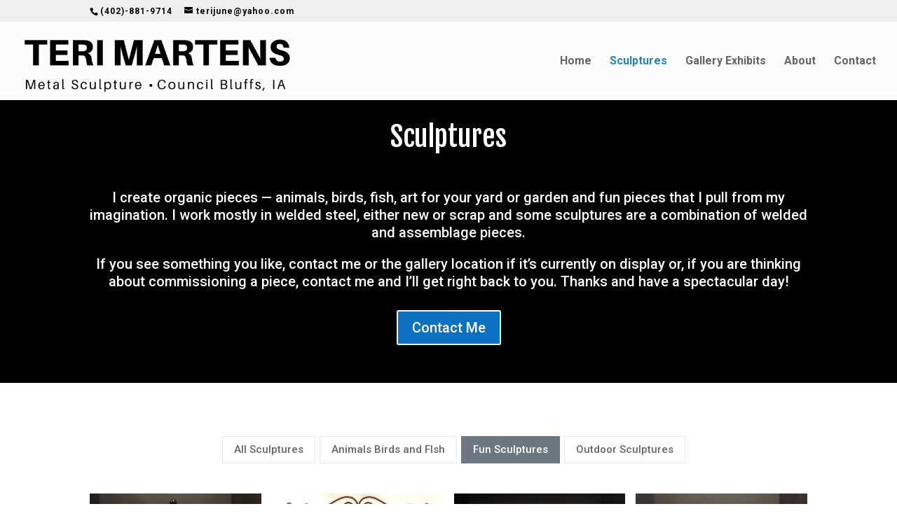

--- FILE ---
content_type: text/html; charset=UTF-8
request_url: http://martensmetaldesigngroup.com/sculptures/?vp_filter=project_category%3Afun-sculptures
body_size: 13483
content:
<!DOCTYPE html>
<html lang="en-US">
<head>
	<meta charset="UTF-8" />
<meta http-equiv="X-UA-Compatible" content="IE=edge">
	<link rel="pingback" href="http://martensmetaldesigngroup.com/xmlrpc.php" />

	<script type="text/javascript">
		document.documentElement.className = 'js';
	</script>
	
	<script>var et_site_url='http://martensmetaldesigngroup.com';var et_post_id='1171';function et_core_page_resource_fallback(a,b){"undefined"===typeof b&&(b=a.sheet.cssRules&&0===a.sheet.cssRules.length);b&&(a.onerror=null,a.onload=null,a.href?a.href=et_site_url+"/?et_core_page_resource="+a.id+et_post_id:a.src&&(a.src=et_site_url+"/?et_core_page_resource="+a.id+et_post_id))}
</script><title>Sculptures | Martens Metal Design Group</title>
<link rel='dns-prefetch' href='//www.google.com' />
<link rel='dns-prefetch' href='//cdn.jsdelivr.net' />
<link rel='dns-prefetch' href='//fonts.googleapis.com' />
<link rel='dns-prefetch' href='//s.w.org' />
<link rel="alternate" type="application/rss+xml" title="Martens Metal Design Group &raquo; Feed" href="http://martensmetaldesigngroup.com/feed/" />
<link rel="alternate" type="application/rss+xml" title="Martens Metal Design Group &raquo; Comments Feed" href="http://martensmetaldesigngroup.com/comments/feed/" />
<!-- This site uses the Google Analytics by MonsterInsights plugin v7.12.3 - Using Analytics tracking - https://www.monsterinsights.com/ -->
<script type="text/javascript" data-cfasync="false">
    (window.gaDevIds=window.gaDevIds||[]).push("dZGIzZG");
	var mi_version         = '7.12.3';
	var mi_track_user      = true;
	var mi_no_track_reason = '';
	
	var disableStr = 'ga-disable-UA-160631156-1';

	/* Function to detect opted out users */
	function __gaTrackerIsOptedOut() {
		return document.cookie.indexOf(disableStr + '=true') > -1;
	}

	/* Disable tracking if the opt-out cookie exists. */
	if ( __gaTrackerIsOptedOut() ) {
		window[disableStr] = true;
	}

	/* Opt-out function */
	function __gaTrackerOptout() {
	  document.cookie = disableStr + '=true; expires=Thu, 31 Dec 2099 23:59:59 UTC; path=/';
	  window[disableStr] = true;
	}

	if ( 'undefined' === typeof gaOptout ) {
		function gaOptout() {
			__gaTrackerOptout();
		}
	}
	
	if ( mi_track_user ) {
		(function(i,s,o,g,r,a,m){i['GoogleAnalyticsObject']=r;i[r]=i[r]||function(){
			(i[r].q=i[r].q||[]).push(arguments)},i[r].l=1*new Date();a=s.createElement(o),
			m=s.getElementsByTagName(o)[0];a.async=1;a.src=g;m.parentNode.insertBefore(a,m)
		})(window,document,'script','//www.google-analytics.com/analytics.js','__gaTracker');

		__gaTracker('create', 'UA-160631156-1', 'auto');
		__gaTracker('set', 'forceSSL', true);
		__gaTracker('require', 'displayfeatures');
		__gaTracker('require', 'linkid', 'linkid.js');
		__gaTracker('send','pageview');
	} else {
		console.log( "" );
		(function() {
			/* https://developers.google.com/analytics/devguides/collection/analyticsjs/ */
			var noopfn = function() {
				return null;
			};
			var noopnullfn = function() {
				return null;
			};
			var Tracker = function() {
				return null;
			};
			var p = Tracker.prototype;
			p.get = noopfn;
			p.set = noopfn;
			p.send = noopfn;
			var __gaTracker = function() {
				var len = arguments.length;
				if ( len === 0 ) {
					return;
				}
				var f = arguments[len-1];
				if ( typeof f !== 'object' || f === null || typeof f.hitCallback !== 'function' ) {
					console.log( 'Not running function __gaTracker(' + arguments[0] + " ....) because you are not being tracked. " + mi_no_track_reason );
					return;
				}
				try {
					f.hitCallback();
				} catch (ex) {

				}
			};
			__gaTracker.create = function() {
				return new Tracker();
			};
			__gaTracker.getByName = noopnullfn;
			__gaTracker.getAll = function() {
				return [];
			};
			__gaTracker.remove = noopfn;
			window['__gaTracker'] = __gaTracker;
					})();
		}
</script>
<!-- / Google Analytics by MonsterInsights -->
		<script type="text/javascript">
			window._wpemojiSettings = {"baseUrl":"https:\/\/s.w.org\/images\/core\/emoji\/12.0.0-1\/72x72\/","ext":".png","svgUrl":"https:\/\/s.w.org\/images\/core\/emoji\/12.0.0-1\/svg\/","svgExt":".svg","source":{"concatemoji":"http:\/\/martensmetaldesigngroup.com\/wp-includes\/js\/wp-emoji-release.min.js?ver=5.3.20"}};
			!function(e,a,t){var n,r,o,i=a.createElement("canvas"),p=i.getContext&&i.getContext("2d");function s(e,t){var a=String.fromCharCode;p.clearRect(0,0,i.width,i.height),p.fillText(a.apply(this,e),0,0);e=i.toDataURL();return p.clearRect(0,0,i.width,i.height),p.fillText(a.apply(this,t),0,0),e===i.toDataURL()}function c(e){var t=a.createElement("script");t.src=e,t.defer=t.type="text/javascript",a.getElementsByTagName("head")[0].appendChild(t)}for(o=Array("flag","emoji"),t.supports={everything:!0,everythingExceptFlag:!0},r=0;r<o.length;r++)t.supports[o[r]]=function(e){if(!p||!p.fillText)return!1;switch(p.textBaseline="top",p.font="600 32px Arial",e){case"flag":return s([127987,65039,8205,9895,65039],[127987,65039,8203,9895,65039])?!1:!s([55356,56826,55356,56819],[55356,56826,8203,55356,56819])&&!s([55356,57332,56128,56423,56128,56418,56128,56421,56128,56430,56128,56423,56128,56447],[55356,57332,8203,56128,56423,8203,56128,56418,8203,56128,56421,8203,56128,56430,8203,56128,56423,8203,56128,56447]);case"emoji":return!s([55357,56424,55356,57342,8205,55358,56605,8205,55357,56424,55356,57340],[55357,56424,55356,57342,8203,55358,56605,8203,55357,56424,55356,57340])}return!1}(o[r]),t.supports.everything=t.supports.everything&&t.supports[o[r]],"flag"!==o[r]&&(t.supports.everythingExceptFlag=t.supports.everythingExceptFlag&&t.supports[o[r]]);t.supports.everythingExceptFlag=t.supports.everythingExceptFlag&&!t.supports.flag,t.DOMReady=!1,t.readyCallback=function(){t.DOMReady=!0},t.supports.everything||(n=function(){t.readyCallback()},a.addEventListener?(a.addEventListener("DOMContentLoaded",n,!1),e.addEventListener("load",n,!1)):(e.attachEvent("onload",n),a.attachEvent("onreadystatechange",function(){"complete"===a.readyState&&t.readyCallback()})),(n=t.source||{}).concatemoji?c(n.concatemoji):n.wpemoji&&n.twemoji&&(c(n.twemoji),c(n.wpemoji)))}(window,document,window._wpemojiSettings);
		</script>
		<meta content="Divi v.4.4.1" name="generator"/><style type="text/css">
img.wp-smiley,
img.emoji {
	display: inline !important;
	border: none !important;
	box-shadow: none !important;
	height: 1em !important;
	width: 1em !important;
	margin: 0 .07em !important;
	vertical-align: -0.1em !important;
	background: none !important;
	padding: 0 !important;
}
</style>
	<link rel='stylesheet' id='visual-portfolio-css'  href='http://martensmetaldesigngroup.com/wp-content/plugins/visual-portfolio/assets/css/main.min.css?ver=1.16.1' type='text/css' media='all' />
<noscript><link rel='stylesheet' id='visual-portfolio-noscript-css'  href='http://martensmetaldesigngroup.com/wp-content/plugins/visual-portfolio/assets/css/noscript.min.css?ver=1.16.1' type='text/css' media='all' />
</noscript><link rel='stylesheet' id='fancybox-css'  href='http://martensmetaldesigngroup.com/wp-content/plugins/visual-portfolio/assets/vendor/fancybox/jquery.fancybox.min.css?ver=3.5.7' type='text/css' media='all' />
<link rel='stylesheet' id='visual-portfolio-popup-fancybox-css'  href='http://martensmetaldesigngroup.com/wp-content/plugins/visual-portfolio/assets/css/popup-fancybox.min.css?ver=1.16.1' type='text/css' media='all' />
<style id='visual-portfolio-popup-fancybox-inline-css' type='text/css'>
.vp-fancybox .fancybox-bg { background-color: #1e1e1e; }
</style>
<link rel='stylesheet' id='visual-portfolio-filter-default-css'  href='http://martensmetaldesigngroup.com/wp-content/plugins/visual-portfolio/templates/items-list/filter/style.min.css?ver=5.3.20' type='text/css' media='all' />
<link rel='stylesheet' id='visual-portfolio-pagination-default-css'  href='http://martensmetaldesigngroup.com/wp-content/plugins/visual-portfolio/templates/items-list/pagination/style.min.css?ver=5.3.20' type='text/css' media='all' />
<link rel='stylesheet' id='visual-portfolio-items-style-default-css'  href='http://martensmetaldesigngroup.com/wp-content/plugins/visual-portfolio/templates/items-list/items-style/style.min.css?ver=5.3.20' type='text/css' media='all' />
<link rel='stylesheet' id='wp-block-library-css'  href='http://martensmetaldesigngroup.com/wp-includes/css/dist/block-library/style.min.css?ver=5.3.20' type='text/css' media='all' />
<link rel='stylesheet' id='divi-style-css'  href='http://martensmetaldesigngroup.com/wp-content/themes/Divi/style.css?ver=4.4.1' type='text/css' media='all' />
<link rel='stylesheet' id='et-builder-googlefonts-cached-css'  href='http://fonts.googleapis.com/css?family=Fjalla+One%3Aregular%7CRoboto%3A100%2C100italic%2C300%2C300italic%2Cregular%2Citalic%2C500%2C500italic%2C700%2C700italic%2C900%2C900italic&#038;ver=5.3.20#038;subset=latin,latin-ext' type='text/css' media='all' />
<link rel='stylesheet' id='dashicons-css'  href='http://martensmetaldesigngroup.com/wp-includes/css/dashicons.min.css?ver=5.3.20' type='text/css' media='all' />
<script type='text/javascript'>
/* <![CDATA[ */
var monsterinsights_frontend = {"js_events_tracking":"true","download_extensions":"doc,pdf,ppt,zip,xls,docx,pptx,xlsx","inbound_paths":"[{\"path\":\"\\\/go\\\/\",\"label\":\"affiliate\"},{\"path\":\"\\\/recommend\\\/\",\"label\":\"affiliate\"}]","home_url":"http:\/\/martensmetaldesigngroup.com","hash_tracking":"false"};
/* ]]> */
</script>
<script type='text/javascript' src='http://martensmetaldesigngroup.com/wp-content/plugins/google-analytics-for-wordpress/assets/js/frontend.js?ver=7.12.3'></script>
<script type='text/javascript' src='http://martensmetaldesigngroup.com/wp-includes/js/jquery/jquery.js?ver=1.12.4-wp'></script>
<script type='text/javascript' src='http://martensmetaldesigngroup.com/wp-includes/js/jquery/jquery-migrate.min.js?ver=1.4.1'></script>
<script type='text/javascript' src='https://www.google.com/recaptcha/api.js?render=6Lf7g9cZAAAAAHu3BdM2Q62KomtOTEDlqF9ndww4&#038;ver=5.3.20'></script>
<script type='text/javascript' src='//cdn.jsdelivr.net/npm/es6-promise@4/dist/es6-promise.auto.min.js?ver=5.3.20'></script>
<script type='text/javascript'>
/* <![CDATA[ */
var et_core_api_spam_recaptcha = {"site_key":"6Lf7g9cZAAAAAHu3BdM2Q62KomtOTEDlqF9ndww4","page_action":{"action":"sculptures"}};
/* ]]> */
</script>
<script type='text/javascript' src='http://martensmetaldesigngroup.com/wp-content/themes/Divi/core/admin/js/recaptcha.js?ver=5.3.20'></script>
<link rel='https://api.w.org/' href='http://martensmetaldesigngroup.com/wp-json/' />
<link rel="EditURI" type="application/rsd+xml" title="RSD" href="http://martensmetaldesigngroup.com/xmlrpc.php?rsd" />
<link rel="wlwmanifest" type="application/wlwmanifest+xml" href="http://martensmetaldesigngroup.com/wp-includes/wlwmanifest.xml" /> 
<meta name="generator" content="WordPress 5.3.20" />
<link rel="canonical" href="http://martensmetaldesigngroup.com/sculptures/" />
<link rel='shortlink' href='http://martensmetaldesigngroup.com/?p=1171' />
<link rel="alternate" type="application/json+oembed" href="http://martensmetaldesigngroup.com/wp-json/oembed/1.0/embed?url=http%3A%2F%2Fmartensmetaldesigngroup.com%2Fsculptures%2F" />
<link rel="alternate" type="text/xml+oembed" href="http://martensmetaldesigngroup.com/wp-json/oembed/1.0/embed?url=http%3A%2F%2Fmartensmetaldesigngroup.com%2Fsculptures%2F&#038;format=xml" />
<script type='text/javascript'>
/* <![CDATA[ */
var VPData = {"__":{"couldnt_retrieve_vp":"Couldn&#039;t retrieve Visual Portfolio ID.","pswp_close":"Close (Esc)","pswp_share":"Share","pswp_fs":"Toggle fullscreen","pswp_zoom":"Zoom in\/out","pswp_prev":"Previous (arrow left)","pswp_next":"Next (arrow right)","pswp_share_fb":"Share on Facebook","pswp_share_tw":"Tweet","pswp_share_pin":"Pin it","fancybox_close":"Close","fancybox_next":"Next","fancybox_prev":"Previous","fancybox_error":"The requested content cannot be loaded. <br \/> Please try again later.","fancybox_play_start":"Start slideshow","fancybox_play_stop":"Pause slideshow","fancybox_full_screen":"Full screen","fancybox_thumbs":"Thumbnails","fancybox_download":"Download","fancybox_share":"Share","fancybox_zoom":"Zoom"},"settingsPopupGallery":{"vendor":"fancybox","show_arrows":true,"show_counter":true,"show_zoom_button":true,"show_fullscreen_button":true,"show_share_button":true,"show_close_button":true,"show_download_button":false,"show_slideshow":false,"show_thumbs":true},"screenSizes":[320,576,768,992,1200]};
/* ]]> */
</script>
<meta name="viewport" content="width=device-width, initial-scale=1.0, maximum-scale=1.0, user-scalable=0" />
<!-- Jetpack Open Graph Tags -->
<meta property="og:type" content="article" />
<meta property="og:title" content="Sculptures" />
<meta property="og:url" content="http://martensmetaldesigngroup.com/sculptures/" />
<meta property="og:description" content="Visit the post for more." />
<meta property="article:published_time" content="2020-02-01T18:22:29+00:00" />
<meta property="article:modified_time" content="2020-02-19T00:42:46+00:00" />
<meta property="og:site_name" content="Martens Metal Design Group" />
<meta property="og:image" content="http://martensmetaldesigngroup.com/wp-content/uploads/2020/02/cropped-Teri-Martens-Favicon.png" />
<meta property="og:image:width" content="512" />
<meta property="og:image:height" content="512" />
<meta property="og:locale" content="en_US" />
<meta name="twitter:text:title" content="Sculptures" />
<meta name="twitter:image" content="http://martensmetaldesigngroup.com/wp-content/uploads/2020/02/cropped-Teri-Martens-Favicon-270x270.png" />
<meta name="twitter:card" content="summary" />
<meta name="twitter:description" content="Visit the post for more." />

<!-- End Jetpack Open Graph Tags -->
<link rel="icon" href="http://martensmetaldesigngroup.com/wp-content/uploads/2020/02/cropped-Teri-Martens-Favicon-32x32.png" sizes="32x32" />
<link rel="icon" href="http://martensmetaldesigngroup.com/wp-content/uploads/2020/02/cropped-Teri-Martens-Favicon-192x192.png" sizes="192x192" />
<link rel="apple-touch-icon-precomposed" href="http://martensmetaldesigngroup.com/wp-content/uploads/2020/02/cropped-Teri-Martens-Favicon-180x180.png" />
<meta name="msapplication-TileImage" content="http://martensmetaldesigngroup.com/wp-content/uploads/2020/02/cropped-Teri-Martens-Favicon-270x270.png" />
<link rel="stylesheet" id="et-core-unified-tb-1498-1171-cached-inline-styles" href="http://martensmetaldesigngroup.com/wp-content/et-cache/1171/et-core-unified-tb-1498-1171-17671479325089.min.css" onerror="et_core_page_resource_fallback(this, true)" onload="et_core_page_resource_fallback(this)" /><link rel="stylesheet" id="et-core-unified-1171-cached-inline-styles" href="http://martensmetaldesigngroup.com/wp-content/et-cache/1171/et-core-unified-1171-17671479325089.min.css" onerror="et_core_page_resource_fallback(this, true)" onload="et_core_page_resource_fallback(this)" /></head>
<body class="page-template-default page page-id-1171 et-tb-has-template et-tb-has-footer et_pb_button_helper_class et_fullwidth_nav et_fixed_nav et_show_nav et_secondary_nav_enabled et_primary_nav_dropdown_animation_fade et_secondary_nav_dropdown_animation_fade et_header_style_left et_cover_background et_pb_gutter osx et_pb_gutters3 et_pb_pagebuilder_layout et_no_sidebar et_divi_theme et-db et_minified_js et_minified_css">
	<div id="page-container">
<div id="et-boc" class="et-boc">
			
				<div id="top-header">
		<div class="container clearfix">

		
			<div id="et-info">
							<span id="et-info-phone">(402)-881-9714</span>
			
							<a href="mailto:terijune@yahoo.com"><span id="et-info-email">terijune@yahoo.com</span></a>
			
						</div> <!-- #et-info -->

		
			<div id="et-secondary-menu">
						</div> <!-- #et-secondary-menu -->

		</div> <!-- .container -->
	</div> <!-- #top-header -->


	<header id="main-header" data-height-onload="98">
		<div class="container clearfix et_menu_container">
					<div class="logo_container">
				<span class="logo_helper"></span>
				<a href="http://martensmetaldesigngroup.com/">
					<img src="http://martensmetaldesigngroup.com/wp-content/uploads/2020/02/Teri-Martens-Black-Text-Logo-Website-dark.png" alt="Martens Metal Design Group" id="logo" data-height-percentage="85" />
				</a>
			</div>
					<div id="et-top-navigation" data-height="98" data-fixed-height="40">
									<nav id="top-menu-nav">
					<ul id="top-menu" class="nav"><li class="menu-item menu-item-type-post_type menu-item-object-page menu-item-home menu-item-1436"><a href="http://martensmetaldesigngroup.com/">Home</a></li>
<li class="menu-item menu-item-type-post_type menu-item-object-page current-menu-item page_item page-item-1171 current_page_item menu-item-1173"><a href="http://martensmetaldesigngroup.com/sculptures/" aria-current="page">Sculptures</a></li>
<li class="menu-item menu-item-type-post_type menu-item-object-page menu-item-19"><a href="http://martensmetaldesigngroup.com/gallery-exhibits/">Gallery Exhibits</a></li>
<li class="menu-item menu-item-type-post_type menu-item-object-page menu-item-11"><a href="http://martensmetaldesigngroup.com/about-us/">About</a></li>
<li class="menu-item menu-item-type-post_type menu-item-object-page menu-item-15"><a href="http://martensmetaldesigngroup.com/contact-us/">Contact</a></li>
</ul>					</nav>
				
				
				
				
				<div id="et_mobile_nav_menu">
				<div class="mobile_nav closed">
					<span class="select_page">Select Page</span>
					<span class="mobile_menu_bar mobile_menu_bar_toggle"></span>
				</div>
			</div>			</div> <!-- #et-top-navigation -->
		</div> <!-- .container -->
		<div class="et_search_outer">
			<div class="container et_search_form_container">
				<form role="search" method="get" class="et-search-form" action="http://martensmetaldesigngroup.com/">
				<input type="search" class="et-search-field" placeholder="Search &hellip;" value="" name="s" title="Search for:" />				</form>
				<span class="et_close_search_field"></span>
			</div>
		</div>
	</header> <!-- #main-header -->
<div id="et-main-area">
	
<div id="main-content">


			
				<article id="post-1171" class="post-1171 page type-page status-publish hentry">

				
					<div class="entry-content">
					<div class="et-l et-l--post">
			<div class="et_builder_inner_content et_pb_gutters3">
		<div class="et_pb_section et_pb_section_0 et_pb_with_background et_section_regular" >
				
				
				
				
					<div class="et_pb_row et_pb_row_0">
				<div class="et_pb_column et_pb_column_4_4 et_pb_column_0  et_pb_css_mix_blend_mode_passthrough et-last-child">
				
				
				<div class="et_pb_module et_pb_text et_pb_text_0  et_pb_text_align_left et_pb_bg_layout_light">
				
				
				<div class="et_pb_text_inner"><h1 style="text-align: center;">Sculptures</h1>
<p>&nbsp;</p>
<p style="text-align: center;">I create organic pieces &#8212; animals, birds, fish, art for your yard or garden and fun pieces that I pull from my imagination. I work mostly in welded steel, either new or scrap and some sculptures are a combination of welded and assemblage pieces.</p>
<p style="text-align: center;">If you see something you like, contact me or the gallery location if it&#8217;s currently on display or, if you are thinking about commissioning a piece, contact me and I&#8217;ll get right back to you. Thanks and have a spectacular day!</p></div>
			</div> <!-- .et_pb_text --><div class="et_pb_button_module_wrapper et_pb_button_0_wrapper et_pb_button_alignment_center et_pb_module ">
				<a class="et_pb_button et_pb_button_0 et_pb_bg_layout_light" href="/contact/">Contact Me</a>
			</div>
			</div> <!-- .et_pb_column -->
				
				
			</div> <!-- .et_pb_row -->
				
				
			</div> <!-- .et_pb_section --><div class="et_pb_section et_pb_section_1 et_section_regular" >
				
				
				
				
					<div class="et_pb_row et_pb_row_1">
				<div class="et_pb_column et_pb_column_4_4 et_pb_column_1  et_pb_css_mix_blend_mode_passthrough et-last-child">
				
				
				<div class="et_pb_module et_pb_code et_pb_code_0">
				
				
				<div class="et_pb_code_inner">
        <div class="vp-portfolio vp-uid-2ff3c36d vp-id-1653 "
            data-vp-layout="masonry" data-vp-items-style="default" data-vp-items-click-action="popup_gallery" data-vp-items-gap="15" data-vp-pagination="load-more" data-vp-next-page-url="" data-vp-masonry-columns="4"         >
            <div class="vp-portfolio__preloader-wrap">
                <div class="vp-portfolio__preloader"><span></span><span></span><span></span><span></span><i></i></div>
            </div>

                <div class="vp-portfolio__filter-wrap">
        
<ul class="vp-filter vp-filter__align-center vp-filter__style-default">
            <li class="vp-filter__item">
            <a href="http://martensmetaldesigngroup.com/sculptures/" data-vp-filter="*">
                All Sculptures
                            </a>
        </li>
                <li class="vp-filter__item">
            <a href="http://martensmetaldesigngroup.com/sculptures/?vp_filter=project_category%3Aanimals-birds-fish" data-vp-filter="animals-birds-fish">
                Animals Birds and FIsh
                            </a>
        </li>
                <li class="vp-filter__item vp-filter__item-active">
            <a href="http://martensmetaldesigngroup.com/sculptures/?vp_filter=project_category%3Afun-sculptures" data-vp-filter="fun-sculptures">
                Fun Sculptures
                            </a>
        </li>
                <li class="vp-filter__item">
            <a href="http://martensmetaldesigngroup.com/sculptures/?vp_filter=project_category%3Aoutdoor-sculptures" data-vp-filter="outdoor-sculptures">
                Outdoor Sculptures
                            </a>
        </li>
        </ul>
        </div>
        
        <div class="vp-portfolio__items-wrap">
            <div class="vp-portfolio__items vp-portfolio__items-style-default">
                
        <article class="vp-portfolio__item-wrap post-1176 project type-project status-publish has-post-thumbnail hentry project_category-fun-sculptures" data-vp-filter="fun-sculptures">
                            <div class="vp-portfolio__item-popup"
                    style="display: none;"
                    data-vp-popup-img="http://martensmetaldesigngroup.com/wp-content/uploads/2019/12/IMG_7321.jpeg"
                    data-vp-popup-img-srcset="http://martensmetaldesigngroup.com/wp-content/uploads/2019/12/IMG_7321.jpeg 1127w, http://martensmetaldesigngroup.com/wp-content/uploads/2019/12/IMG_7321-211x300.jpeg 211w, http://martensmetaldesigngroup.com/wp-content/uploads/2019/12/IMG_7321-768x1090.jpeg 768w, http://martensmetaldesigngroup.com/wp-content/uploads/2019/12/IMG_7321-721x1024.jpeg 721w, http://martensmetaldesigngroup.com/wp-content/uploads/2019/12/IMG_7321-141x200.jpeg 141w"
                    data-vp-popup-img-size="1127x1600"
                    data-vp-popup-md-img="http://martensmetaldesigngroup.com/wp-content/uploads/2019/12/IMG_7321.jpeg"
                    data-vp-popup-md-img-size="564x800"
                    data-vp-popup-sm-img="http://martensmetaldesigngroup.com/wp-content/uploads/2019/12/IMG_7321.jpeg"
                    data-vp-popup-sm-img-size="352x500"
                >
                                            <h3 class="vp-portfolio__item-popup-title">Party Dress - $2400</h3>
                                                <div class="vp-portfolio__item-popup-description">Available at Noyes Art Gallery, 119 S 9th, Lincoln, NE 402-475-1061.</div>
                                        </div>
                            <figure class="vp-portfolio__item">
                
<div class="vp-portfolio__item-img-wrap">
    <div class="vp-portfolio__item-img">
                    <a href="http://martensmetaldesigngroup.com/project/gidgets-party-dress-2400/"
                            >
                <noscript><img width="902" height="1280" src="http://martensmetaldesigngroup.com/wp-content/uploads/2019/12/IMG_7321.jpeg" class="attachment-vp_lg size-vp_lg" alt="Gidget&#039;s Party Dress Metal Sculpture" srcset="http://martensmetaldesigngroup.com/wp-content/uploads/2019/12/IMG_7321.jpeg 1127w, http://martensmetaldesigngroup.com/wp-content/uploads/2019/12/IMG_7321-211x300.jpeg 211w, http://martensmetaldesigngroup.com/wp-content/uploads/2019/12/IMG_7321-768x1090.jpeg 768w, http://martensmetaldesigngroup.com/wp-content/uploads/2019/12/IMG_7321-721x1024.jpeg 721w, http://martensmetaldesigngroup.com/wp-content/uploads/2019/12/IMG_7321-141x200.jpeg 141w" sizes="(max-width: 902px) 100vw, 902px" /></noscript>
                <img width="902" height="1280" src="data:image/svg+xml,%3csvg width=&#039;1127&#039; height=&#039;1600&#039; viewBox=&#039;0 0 1127 1600&#039; fill=&#039;none&#039; xmlns=&#039;http://www.w3.org/2000/svg&#039;%3e%3c/svg%3e" class="attachment-vp_lg size-vp_lg visual-portfolio-lazyload" alt="Gidget&#039;s Party Dress Metal Sculpture" data-vpf-src="http://martensmetaldesigngroup.com/wp-content/uploads/2019/12/IMG_7321.jpeg" data-vpf-sizes="auto" data-vpf-srcset="http://martensmetaldesigngroup.com/wp-content/uploads/2019/12/IMG_7321.jpeg 1127w, http://martensmetaldesigngroup.com/wp-content/uploads/2019/12/IMG_7321-211x300.jpeg 211w, http://martensmetaldesigngroup.com/wp-content/uploads/2019/12/IMG_7321-768x1090.jpeg 768w, http://martensmetaldesigngroup.com/wp-content/uploads/2019/12/IMG_7321-721x1024.jpeg 721w, http://martensmetaldesigngroup.com/wp-content/uploads/2019/12/IMG_7321-141x200.jpeg 141w" />            </a>
                </div>
</div>

<figcaption class="vp-portfolio__item-overlay vp-portfolio__item-align-center">
            <div class="vp-portfolio__item-meta">
                            <h2 class="vp-portfolio__item-meta-title">
                                            <a href="http://martensmetaldesigngroup.com/project/gidgets-party-dress-2400/"
                                                    >
                            Party Dress &#8211; $2400                        </a>
                                        </h2>
                                <div class="vp-portfolio__item-meta-excerpt">
                    40” x 20” x 20” 18 lbs. Available at The Furniture Girl, 19257 Conifer Lane...                </div>
                        </div>
    </figcaption>
            </figure>
        </article>
        
        <article class="vp-portfolio__item-wrap post-2102 project type-project status-publish has-post-thumbnail hentry project_category-fun-sculptures" data-vp-filter="fun-sculptures">
                            <div class="vp-portfolio__item-popup"
                    style="display: none;"
                    data-vp-popup-img="http://martensmetaldesigngroup.com/wp-content/uploads/2022/02/IMG_1741-1565x1920.jpg"
                    data-vp-popup-img-srcset="http://martensmetaldesigngroup.com/wp-content/uploads/2022/02/IMG_1741-1565x1920.jpg 1565w, http://martensmetaldesigngroup.com/wp-content/uploads/2022/02/IMG_1741-1280x1570.jpg 1280w, http://martensmetaldesigngroup.com/wp-content/uploads/2022/02/IMG_1741-980x1202.jpg 980w, http://martensmetaldesigngroup.com/wp-content/uploads/2022/02/IMG_1741-480x589.jpg 480w"
                    data-vp-popup-img-size="1565x1920"
                    data-vp-popup-md-img="http://martensmetaldesigngroup.com/wp-content/uploads/2022/02/IMG_1741-652x800.jpg"
                    data-vp-popup-md-img-size="652x800"
                    data-vp-popup-sm-img="http://martensmetaldesigngroup.com/wp-content/uploads/2022/02/IMG_1741-408x500.jpg"
                    data-vp-popup-sm-img-size="408x500"
                >
                                            <h3 class="vp-portfolio__item-popup-title">Vintage Bluebird Quilt - $1245</h3>
                                                <div class="vp-portfolio__item-popup-description">Available email terijune@yahoo.com</div>
                                        </div>
                            <figure class="vp-portfolio__item">
                
<div class="vp-portfolio__item-img-wrap">
    <div class="vp-portfolio__item-img">
                    <a href="http://martensmetaldesigngroup.com/project/vintage-quilt-1245/"
                            >
                <noscript><img width="1044" height="1280" src="http://martensmetaldesigngroup.com/wp-content/uploads/2022/02/IMG_1741-1044x1280.jpg" class="attachment-vp_lg size-vp_lg" alt="" srcset="http://martensmetaldesigngroup.com/wp-content/uploads/2022/02/IMG_1741-980x1202.jpg 980w, http://martensmetaldesigngroup.com/wp-content/uploads/2022/02/IMG_1741-480x589.jpg 480w" sizes="(min-width: 0px) and (max-width: 480px) 480px, (min-width: 481px) and (max-width: 980px) 980px, (min-width: 981px) 1044px, 100vw" /></noscript>
                <img width="1044" height="1280" src="data:image/svg+xml,%3csvg width=&#039;261&#039; height=&#039;320&#039; viewBox=&#039;0 0 261 320&#039; fill=&#039;none&#039; xmlns=&#039;http://www.w3.org/2000/svg&#039;%3e%3c/svg%3e" class="attachment-vp_lg size-vp_lg visual-portfolio-lazyload" alt="" data-vpf-src="http://martensmetaldesigngroup.com/wp-content/uploads/2022/02/IMG_1741-1044x1280.jpg" data-vpf-sizes="auto" data-vpf-srcset="http://martensmetaldesigngroup.com/wp-content/uploads/2022/02/IMG_1741-980x1202.jpg 980w, http://martensmetaldesigngroup.com/wp-content/uploads/2022/02/IMG_1741-480x589.jpg 480w" />            </a>
                </div>
</div>

<figcaption class="vp-portfolio__item-overlay vp-portfolio__item-align-center">
            <div class="vp-portfolio__item-meta">
                            <h2 class="vp-portfolio__item-meta-title">
                                            <a href="http://martensmetaldesigngroup.com/project/vintage-quilt-1245/"
                                                    >
                            Vintage Bluebird Quilt &#8211; $1245 Sale $790                        </a>
                                        </h2>
                                <div class="vp-portfolio__item-meta-excerpt">
                    34 1/2&quot; x 39 3/4&quot; x 1 1/2&quot; 34 lbs. Available email terijune@yahoo.com                </div>
                        </div>
    </figcaption>
            </figure>
        </article>
        
        <article class="vp-portfolio__item-wrap post-1180 project type-project status-publish has-post-thumbnail hentry project_category-fun-sculptures" data-vp-filter="fun-sculptures">
                            <div class="vp-portfolio__item-popup"
                    style="display: none;"
                    data-vp-popup-img="http://martensmetaldesigngroup.com/wp-content/uploads/2019/12/IMG_6842.jpeg"
                    data-vp-popup-img-srcset="http://martensmetaldesigngroup.com/wp-content/uploads/2019/12/IMG_6842.jpeg 829w, http://martensmetaldesigngroup.com/wp-content/uploads/2019/12/IMG_6842-156x300.jpeg 156w, http://martensmetaldesigngroup.com/wp-content/uploads/2019/12/IMG_6842-768x1482.jpeg 768w, http://martensmetaldesigngroup.com/wp-content/uploads/2019/12/IMG_6842-531x1024.jpeg 531w, http://martensmetaldesigngroup.com/wp-content/uploads/2019/12/IMG_6842-104x200.jpeg 104w"
                    data-vp-popup-img-size="829x1600"
                    data-vp-popup-md-img="http://martensmetaldesigngroup.com/wp-content/uploads/2019/12/IMG_6842.jpeg"
                    data-vp-popup-md-img-size="415x800"
                    data-vp-popup-sm-img="http://martensmetaldesigngroup.com/wp-content/uploads/2019/12/IMG_6842.jpeg"
                    data-vp-popup-sm-img-size="259x500"
                >
                                            <h3 class="vp-portfolio__item-popup-title">Cocktail Dress SOLD</h3>
                                        </div>
                            <figure class="vp-portfolio__item">
                
<div class="vp-portfolio__item-img-wrap">
    <div class="vp-portfolio__item-img">
                    <a href="http://martensmetaldesigngroup.com/project/cocktail-dress-sold/"
                            >
                <noscript><img width="663" height="1280" src="http://martensmetaldesigngroup.com/wp-content/uploads/2019/12/IMG_6842.jpeg" class="attachment-vp_lg size-vp_lg" alt="Marceline&#039;s Champagne Dress metal sculpture" srcset="http://martensmetaldesigngroup.com/wp-content/uploads/2019/12/IMG_6842.jpeg 829w, http://martensmetaldesigngroup.com/wp-content/uploads/2019/12/IMG_6842-156x300.jpeg 156w, http://martensmetaldesigngroup.com/wp-content/uploads/2019/12/IMG_6842-768x1482.jpeg 768w, http://martensmetaldesigngroup.com/wp-content/uploads/2019/12/IMG_6842-531x1024.jpeg 531w, http://martensmetaldesigngroup.com/wp-content/uploads/2019/12/IMG_6842-104x200.jpeg 104w" sizes="(max-width: 663px) 100vw, 663px" /></noscript>
                <img width="663" height="1280" src="data:image/svg+xml,%3csvg width=&#039;829&#039; height=&#039;1600&#039; viewBox=&#039;0 0 829 1600&#039; fill=&#039;none&#039; xmlns=&#039;http://www.w3.org/2000/svg&#039;%3e%3c/svg%3e" class="attachment-vp_lg size-vp_lg visual-portfolio-lazyload" alt="Marceline&#039;s Champagne Dress metal sculpture" data-vpf-src="http://martensmetaldesigngroup.com/wp-content/uploads/2019/12/IMG_6842.jpeg" data-vpf-sizes="auto" data-vpf-srcset="http://martensmetaldesigngroup.com/wp-content/uploads/2019/12/IMG_6842.jpeg 829w, http://martensmetaldesigngroup.com/wp-content/uploads/2019/12/IMG_6842-156x300.jpeg 156w, http://martensmetaldesigngroup.com/wp-content/uploads/2019/12/IMG_6842-768x1482.jpeg 768w, http://martensmetaldesigngroup.com/wp-content/uploads/2019/12/IMG_6842-531x1024.jpeg 531w, http://martensmetaldesigngroup.com/wp-content/uploads/2019/12/IMG_6842-104x200.jpeg 104w" />            </a>
                </div>
</div>

<figcaption class="vp-portfolio__item-overlay vp-portfolio__item-align-center">
            <div class="vp-portfolio__item-meta">
                            <h2 class="vp-portfolio__item-meta-title">
                                            <a href="http://martensmetaldesigngroup.com/project/cocktail-dress-sold/"
                                                    >
                            Cocktail Dress &#8211; SOLD                        </a>
                                        </h2>
                                <div class="vp-portfolio__item-meta-excerpt">
                    44” x 10” x 8” 15 lbs.                </div>
                        </div>
    </figcaption>
            </figure>
        </article>
        
        <article class="vp-portfolio__item-wrap post-1178 project type-project status-publish has-post-thumbnail hentry project_category-fun-sculptures" data-vp-filter="fun-sculptures">
                            <div class="vp-portfolio__item-popup"
                    style="display: none;"
                    data-vp-popup-img="http://martensmetaldesigngroup.com/wp-content/uploads/2019/12/IMG_7344.jpeg"
                    data-vp-popup-img-srcset="http://martensmetaldesigngroup.com/wp-content/uploads/2019/12/IMG_7344.jpeg 1200w, http://martensmetaldesigngroup.com/wp-content/uploads/2019/12/IMG_7344-225x300.jpeg 225w, http://martensmetaldesigngroup.com/wp-content/uploads/2019/12/IMG_7344-768x1024.jpeg 768w, http://martensmetaldesigngroup.com/wp-content/uploads/2019/12/IMG_7344-150x200.jpeg 150w"
                    data-vp-popup-img-size="1200x1600"
                    data-vp-popup-md-img="http://martensmetaldesigngroup.com/wp-content/uploads/2019/12/IMG_7344.jpeg"
                    data-vp-popup-md-img-size="600x800"
                    data-vp-popup-sm-img="http://martensmetaldesigngroup.com/wp-content/uploads/2019/12/IMG_7344.jpeg"
                    data-vp-popup-sm-img-size="375x500"
                >
                                            <h3 class="vp-portfolio__item-popup-title">Derby Frock - $2300</h3>
                                                <div class="vp-portfolio__item-popup-description">Available at Noyes Art Gallery, 119 S 9th, Lincoln, NE 402-475-1061.</div>
                                        </div>
                            <figure class="vp-portfolio__item">
                
<div class="vp-portfolio__item-img-wrap">
    <div class="vp-portfolio__item-img">
                    <a href="http://martensmetaldesigngroup.com/project/scarlettes-derby-frock-2300/"
                            >
                <noscript><img width="960" height="1280" src="http://martensmetaldesigngroup.com/wp-content/uploads/2019/12/IMG_7344.jpeg" class="attachment-vp_lg size-vp_lg" alt="Scarlette&#039;s Derby Frock metal sculpture" srcset="http://martensmetaldesigngroup.com/wp-content/uploads/2019/12/IMG_7344.jpeg 1200w, http://martensmetaldesigngroup.com/wp-content/uploads/2019/12/IMG_7344-225x300.jpeg 225w, http://martensmetaldesigngroup.com/wp-content/uploads/2019/12/IMG_7344-768x1024.jpeg 768w, http://martensmetaldesigngroup.com/wp-content/uploads/2019/12/IMG_7344-150x200.jpeg 150w" sizes="(max-width: 960px) 100vw, 960px" /></noscript>
                <img width="960" height="1280" src="data:image/svg+xml,%3csvg width=&#039;3&#039; height=&#039;4&#039; viewBox=&#039;0 0 3 4&#039; fill=&#039;none&#039; xmlns=&#039;http://www.w3.org/2000/svg&#039;%3e%3c/svg%3e" class="attachment-vp_lg size-vp_lg visual-portfolio-lazyload" alt="Scarlette&#039;s Derby Frock metal sculpture" data-vpf-src="http://martensmetaldesigngroup.com/wp-content/uploads/2019/12/IMG_7344.jpeg" data-vpf-sizes="auto" data-vpf-srcset="http://martensmetaldesigngroup.com/wp-content/uploads/2019/12/IMG_7344.jpeg 1200w, http://martensmetaldesigngroup.com/wp-content/uploads/2019/12/IMG_7344-225x300.jpeg 225w, http://martensmetaldesigngroup.com/wp-content/uploads/2019/12/IMG_7344-768x1024.jpeg 768w, http://martensmetaldesigngroup.com/wp-content/uploads/2019/12/IMG_7344-150x200.jpeg 150w" />            </a>
                </div>
</div>

<figcaption class="vp-portfolio__item-overlay vp-portfolio__item-align-center">
            <div class="vp-portfolio__item-meta">
                            <h2 class="vp-portfolio__item-meta-title">
                                            <a href="http://martensmetaldesigngroup.com/project/scarlettes-derby-frock-2300/"
                                                    >
                            Derby Frock &#8211; $2400                        </a>
                                        </h2>
                                <div class="vp-portfolio__item-meta-excerpt">
                    37” x 19.5” x 19.5” 18 lbs. Available email terijune@yahoo.com for details.                </div>
                        </div>
    </figcaption>
            </figure>
        </article>
        
        <article class="vp-portfolio__item-wrap post-1267 project type-project status-publish has-post-thumbnail hentry project_category-fun-sculptures" data-vp-filter="fun-sculptures">
                            <div class="vp-portfolio__item-popup"
                    style="display: none;"
                    data-vp-popup-img="http://martensmetaldesigngroup.com/wp-content/uploads/2018/02/IMG_2974.jpg"
                    data-vp-popup-img-srcset="http://martensmetaldesigngroup.com/wp-content/uploads/2018/02/IMG_2974.jpg 1600w, http://martensmetaldesigngroup.com/wp-content/uploads/2018/02/IMG_2974-300x224.jpg 300w, http://martensmetaldesigngroup.com/wp-content/uploads/2018/02/IMG_2974-768x574.jpg 768w, http://martensmetaldesigngroup.com/wp-content/uploads/2018/02/IMG_2974-1024x765.jpg 1024w, http://martensmetaldesigngroup.com/wp-content/uploads/2018/02/IMG_2974-268x200.jpg 268w"
                    data-vp-popup-img-size="1600x1195"
                    data-vp-popup-md-img="http://martensmetaldesigngroup.com/wp-content/uploads/2018/02/IMG_2974.jpg"
                    data-vp-popup-md-img-size="800x598"
                    data-vp-popup-sm-img="http://martensmetaldesigngroup.com/wp-content/uploads/2018/02/IMG_2974.jpg"
                    data-vp-popup-sm-img-size="500x373"
                >
                                            <h3 class="vp-portfolio__item-popup-title">Big Wagon Wheel Sun and Maquette Sculptures - SOLD</h3>
                                        </div>
                            <figure class="vp-portfolio__item">
                
<div class="vp-portfolio__item-img-wrap">
    <div class="vp-portfolio__item-img">
                    <a href="http://martensmetaldesigngroup.com/project/big-wagon-wheel-sun-and-maquette-sculptures-sold/"
                            >
                <noscript><img width="1280" height="956" src="http://martensmetaldesigngroup.com/wp-content/uploads/2018/02/IMG_2974.jpg" class="attachment-vp_lg size-vp_lg" alt="Big Wagon Wheel Sun and Maquette Sculptures" srcset="http://martensmetaldesigngroup.com/wp-content/uploads/2018/02/IMG_2974.jpg 1600w, http://martensmetaldesigngroup.com/wp-content/uploads/2018/02/IMG_2974-300x224.jpg 300w, http://martensmetaldesigngroup.com/wp-content/uploads/2018/02/IMG_2974-768x574.jpg 768w, http://martensmetaldesigngroup.com/wp-content/uploads/2018/02/IMG_2974-1024x765.jpg 1024w, http://martensmetaldesigngroup.com/wp-content/uploads/2018/02/IMG_2974-268x200.jpg 268w" sizes="(max-width: 1280px) 100vw, 1280px" /></noscript>
                <img width="1280" height="956" src="data:image/svg+xml,%3csvg width=&#039;320&#039; height=&#039;239&#039; viewBox=&#039;0 0 320 239&#039; fill=&#039;none&#039; xmlns=&#039;http://www.w3.org/2000/svg&#039;%3e%3c/svg%3e" class="attachment-vp_lg size-vp_lg visual-portfolio-lazyload" alt="Big Wagon Wheel Sun and Maquette Sculptures" data-vpf-src="http://martensmetaldesigngroup.com/wp-content/uploads/2018/02/IMG_2974.jpg" data-vpf-sizes="auto" data-vpf-srcset="http://martensmetaldesigngroup.com/wp-content/uploads/2018/02/IMG_2974.jpg 1600w, http://martensmetaldesigngroup.com/wp-content/uploads/2018/02/IMG_2974-300x224.jpg 300w, http://martensmetaldesigngroup.com/wp-content/uploads/2018/02/IMG_2974-768x574.jpg 768w, http://martensmetaldesigngroup.com/wp-content/uploads/2018/02/IMG_2974-1024x765.jpg 1024w, http://martensmetaldesigngroup.com/wp-content/uploads/2018/02/IMG_2974-268x200.jpg 268w" />            </a>
                </div>
</div>

<figcaption class="vp-portfolio__item-overlay vp-portfolio__item-align-center">
            <div class="vp-portfolio__item-meta">
                            <h2 class="vp-portfolio__item-meta-title">
                                            <a href="http://martensmetaldesigngroup.com/project/big-wagon-wheel-sun-and-maquette-sculptures-sold/"
                                                    >
                            Big Wagon Wheel Sun and Maquette Sculptures &#8211; SOLD                        </a>
                                        </h2>
                        </div>
    </figcaption>
            </figure>
        </article>
        
        <article class="vp-portfolio__item-wrap post-1839 project type-project status-publish has-post-thumbnail hentry project_category-fun-sculptures project_tag-man-in-the-moon project_tag-moon project_tag-stars project_tag-wall-art" data-vp-filter="fun-sculptures">
                            <div class="vp-portfolio__item-popup"
                    style="display: none;"
                    data-vp-popup-img="http://martensmetaldesigngroup.com/wp-content/uploads/2020/09/Moonstruck-1782x1920.jpg"
                    data-vp-popup-img-srcset="http://martensmetaldesigngroup.com/wp-content/uploads/2020/09/Moonstruck-1782x1920.jpg 1782w, http://martensmetaldesigngroup.com/wp-content/uploads/2020/09/Moonstruck-1280x1379.jpg 1280w, http://martensmetaldesigngroup.com/wp-content/uploads/2020/09/Moonstruck-980x1056.jpg 980w, http://martensmetaldesigngroup.com/wp-content/uploads/2020/09/Moonstruck-480x517.jpg 480w"
                    data-vp-popup-img-size="1782x1920"
                    data-vp-popup-md-img="http://martensmetaldesigngroup.com/wp-content/uploads/2020/09/Moonstruck-743x800.jpg"
                    data-vp-popup-md-img-size="743x800"
                    data-vp-popup-sm-img="http://martensmetaldesigngroup.com/wp-content/uploads/2020/09/Moonstruck-464x500.jpg"
                    data-vp-popup-sm-img-size="464x500"
                >
                                            <h3 class="vp-portfolio__item-popup-title">Moonstruck - SOLD</h3>
                                        </div>
                            <figure class="vp-portfolio__item">
                
<div class="vp-portfolio__item-img-wrap">
    <div class="vp-portfolio__item-img">
                    <a href="http://martensmetaldesigngroup.com/project/moonstruck-145/"
                            >
                <noscript><img width="1188" height="1280" src="http://martensmetaldesigngroup.com/wp-content/uploads/2020/09/Moonstruck-1188x1280.jpg" class="attachment-vp_lg size-vp_lg" alt="" srcset="http://martensmetaldesigngroup.com/wp-content/uploads/2020/09/Moonstruck-980x1056.jpg 980w, http://martensmetaldesigngroup.com/wp-content/uploads/2020/09/Moonstruck-480x517.jpg 480w" sizes="(min-width: 0px) and (max-width: 480px) 480px, (min-width: 481px) and (max-width: 980px) 980px, (min-width: 981px) 1188px, 100vw" /></noscript>
                <img width="1188" height="1280" src="data:image/svg+xml,%3csvg width=&#039;297&#039; height=&#039;320&#039; viewBox=&#039;0 0 297 320&#039; fill=&#039;none&#039; xmlns=&#039;http://www.w3.org/2000/svg&#039;%3e%3c/svg%3e" class="attachment-vp_lg size-vp_lg visual-portfolio-lazyload" alt="" data-vpf-src="http://martensmetaldesigngroup.com/wp-content/uploads/2020/09/Moonstruck-1188x1280.jpg" data-vpf-sizes="auto" data-vpf-srcset="http://martensmetaldesigngroup.com/wp-content/uploads/2020/09/Moonstruck-980x1056.jpg 980w, http://martensmetaldesigngroup.com/wp-content/uploads/2020/09/Moonstruck-480x517.jpg 480w" />            </a>
                </div>
</div>

<figcaption class="vp-portfolio__item-overlay vp-portfolio__item-align-center">
            <div class="vp-portfolio__item-meta">
                            <h2 class="vp-portfolio__item-meta-title">
                                            <a href="http://martensmetaldesigngroup.com/project/moonstruck-145/"
                                                    >
                            Moonstruck &#8211; SOLD                        </a>
                                        </h2>
                        </div>
    </figcaption>
            </figure>
        </article>
        
        <article class="vp-portfolio__item-wrap post-1837 project type-project status-publish has-post-thumbnail hentry project_category-fun-sculptures project_tag-outdoor-sculpture project_tag-red-sun-sculpture project_tag-sun-face-sculpture project_tag-sun-sculpture" data-vp-filter="fun-sculptures">
                            <div class="vp-portfolio__item-popup"
                    style="display: none;"
                    data-vp-popup-img="http://martensmetaldesigngroup.com/wp-content/uploads/2020/09/Dawn-Sun-2020-1920x1846.jpg"
                    data-vp-popup-img-srcset="http://martensmetaldesigngroup.com/wp-content/uploads/2020/09/Dawn-Sun-2020-1920x1846.jpg 1920w, http://martensmetaldesigngroup.com/wp-content/uploads/2020/09/Dawn-Sun-2020-1280x1231.jpg 1280w, http://martensmetaldesigngroup.com/wp-content/uploads/2020/09/Dawn-Sun-2020-980x942.jpg 980w, http://martensmetaldesigngroup.com/wp-content/uploads/2020/09/Dawn-Sun-2020-480x461.jpg 480w"
                    data-vp-popup-img-size="1920x1846"
                    data-vp-popup-md-img="http://martensmetaldesigngroup.com/wp-content/uploads/2020/09/Dawn-Sun-2020-800x769.jpg"
                    data-vp-popup-md-img-size="800x769"
                    data-vp-popup-sm-img="http://martensmetaldesigngroup.com/wp-content/uploads/2020/09/Dawn-Sun-2020-500x481.jpg"
                    data-vp-popup-sm-img-size="500x481"
                >
                                            <h3 class="vp-portfolio__item-popup-title">Red Dawn Sun -  SOLD</h3>
                                        </div>
                            <figure class="vp-portfolio__item">
                
<div class="vp-portfolio__item-img-wrap">
    <div class="vp-portfolio__item-img">
                    <a href="http://martensmetaldesigngroup.com/project/red-dawn-sun-165/"
                            >
                <noscript><img width="1280" height="1230" src="http://martensmetaldesigngroup.com/wp-content/uploads/2020/09/Dawn-Sun-2020-1280x1230.jpg" class="attachment-vp_lg size-vp_lg" alt="" srcset="http://martensmetaldesigngroup.com/wp-content/uploads/2020/09/Dawn-Sun-2020-1280x1231.jpg 1280w, http://martensmetaldesigngroup.com/wp-content/uploads/2020/09/Dawn-Sun-2020-980x942.jpg 980w, http://martensmetaldesigngroup.com/wp-content/uploads/2020/09/Dawn-Sun-2020-480x461.jpg 480w" sizes="(min-width: 0px) and (max-width: 480px) 480px, (min-width: 481px) and (max-width: 980px) 980px, (min-width: 981px) and (max-width: 1280px) 1280px, 100vw" /></noscript>
                <img width="1280" height="1230" src="data:image/svg+xml,%3csvg width=&#039;128&#039; height=&#039;123&#039; viewBox=&#039;0 0 128 123&#039; fill=&#039;none&#039; xmlns=&#039;http://www.w3.org/2000/svg&#039;%3e%3c/svg%3e" class="attachment-vp_lg size-vp_lg visual-portfolio-lazyload" alt="" data-vpf-src="http://martensmetaldesigngroup.com/wp-content/uploads/2020/09/Dawn-Sun-2020-1280x1230.jpg" data-vpf-sizes="auto" data-vpf-srcset="http://martensmetaldesigngroup.com/wp-content/uploads/2020/09/Dawn-Sun-2020-1280x1231.jpg 1280w, http://martensmetaldesigngroup.com/wp-content/uploads/2020/09/Dawn-Sun-2020-980x942.jpg 980w, http://martensmetaldesigngroup.com/wp-content/uploads/2020/09/Dawn-Sun-2020-480x461.jpg 480w" />            </a>
                </div>
</div>

<figcaption class="vp-portfolio__item-overlay vp-portfolio__item-align-center">
            <div class="vp-portfolio__item-meta">
                            <h2 class="vp-portfolio__item-meta-title">
                                            <a href="http://martensmetaldesigngroup.com/project/red-dawn-sun-165/"
                                                    >
                            Red Dawn Sun &#8211; SOLD                        </a>
                                        </h2>
                        </div>
    </figcaption>
            </figure>
        </article>
        
        <article class="vp-portfolio__item-wrap post-1785 project type-project status-publish has-post-thumbnail hentry project_category-fun-sculptures" data-vp-filter="fun-sculptures">
                            <div class="vp-portfolio__item-popup"
                    style="display: none;"
                    data-vp-popup-img="http://martensmetaldesigngroup.com/wp-content/uploads/2020/04/IMG_8822-1341x1920.jpg"
                    data-vp-popup-img-srcset="http://martensmetaldesigngroup.com/wp-content/uploads/2020/04/IMG_8822-1341x1920.jpg 1341w, http://martensmetaldesigngroup.com/wp-content/uploads/2020/04/IMG_8822-1280x1833.jpg 1280w, http://martensmetaldesigngroup.com/wp-content/uploads/2020/04/IMG_8822-980x1403.jpg 980w, http://martensmetaldesigngroup.com/wp-content/uploads/2020/04/IMG_8822-480x687.jpg 480w"
                    data-vp-popup-img-size="1341x1920"
                    data-vp-popup-md-img="http://martensmetaldesigngroup.com/wp-content/uploads/2020/04/IMG_8822-559x800.jpg"
                    data-vp-popup-md-img-size="559x800"
                    data-vp-popup-sm-img="http://martensmetaldesigngroup.com/wp-content/uploads/2020/04/IMG_8822-349x500.jpg"
                    data-vp-popup-sm-img-size="349x500"
                >
                                            <h3 class="vp-portfolio__item-popup-title">Purple Tailed Wader - SOLD</h3>
                                        </div>
                            <figure class="vp-portfolio__item">
                
<div class="vp-portfolio__item-img-wrap">
    <div class="vp-portfolio__item-img">
                    <a href="http://martensmetaldesigngroup.com/project/purple-tailed-wader/"
                            >
                <noscript><img width="894" height="1280" src="http://martensmetaldesigngroup.com/wp-content/uploads/2020/04/IMG_8822-894x1280.jpg" class="attachment-vp_lg size-vp_lg" alt="Purple Tailed Wader - $145" /></noscript>
                <img width="894" height="1280" src="data:image/svg+xml,%3csvg width=&#039;447&#039; height=&#039;640&#039; viewBox=&#039;0 0 447 640&#039; fill=&#039;none&#039; xmlns=&#039;http://www.w3.org/2000/svg&#039;%3e%3c/svg%3e" class="attachment-vp_lg size-vp_lg visual-portfolio-lazyload" alt="Purple Tailed Wader - $145" data-vpf-src="http://martensmetaldesigngroup.com/wp-content/uploads/2020/04/IMG_8822-894x1280.jpg" />            </a>
                </div>
</div>

<figcaption class="vp-portfolio__item-overlay vp-portfolio__item-align-center">
            <div class="vp-portfolio__item-meta">
                            <h2 class="vp-portfolio__item-meta-title">
                                            <a href="http://martensmetaldesigngroup.com/project/purple-tailed-wader/"
                                                    >
                            Purple Tailed Wader &#8211; SOLD                        </a>
                                        </h2>
                                <div class="vp-portfolio__item-meta-excerpt">
                    27&quot; x 24&quot; z 12&quot; 8 lbs. Available at Noyes Art Gallery, 119 S. 9th...                </div>
                        </div>
    </figcaption>
            </figure>
        </article>
        
        <article class="vp-portfolio__item-wrap post-1285 project type-project status-publish has-post-thumbnail hentry project_category-fun-sculptures" data-vp-filter="fun-sculptures">
                            <div class="vp-portfolio__item-popup"
                    style="display: none;"
                    data-vp-popup-img="http://martensmetaldesigngroup.com/wp-content/uploads/2018/02/IMG_6589.jpg"
                    data-vp-popup-img-srcset="http://martensmetaldesigngroup.com/wp-content/uploads/2018/02/IMG_6589.jpg 1195w, http://martensmetaldesigngroup.com/wp-content/uploads/2018/02/IMG_6589-224x300.jpg 224w, http://martensmetaldesigngroup.com/wp-content/uploads/2018/02/IMG_6589-768x1028.jpg 768w, http://martensmetaldesigngroup.com/wp-content/uploads/2018/02/IMG_6589-765x1024.jpg 765w, http://martensmetaldesigngroup.com/wp-content/uploads/2018/02/IMG_6589-149x200.jpg 149w"
                    data-vp-popup-img-size="1195x1600"
                    data-vp-popup-md-img="http://martensmetaldesigngroup.com/wp-content/uploads/2018/02/IMG_6589.jpg"
                    data-vp-popup-md-img-size="598x800"
                    data-vp-popup-sm-img="http://martensmetaldesigngroup.com/wp-content/uploads/2018/02/IMG_6589.jpg"
                    data-vp-popup-sm-img-size="373x500"
                >
                                            <h3 class="vp-portfolio__item-popup-title">Liza</h3>
                                        </div>
                            <figure class="vp-portfolio__item">
                
<div class="vp-portfolio__item-img-wrap">
    <div class="vp-portfolio__item-img">
                    <a href="http://martensmetaldesigngroup.com/project/liza-295/"
                            >
                <noscript><img width="956" height="1280" src="http://martensmetaldesigngroup.com/wp-content/uploads/2018/02/IMG_6589.jpg" class="attachment-vp_lg size-vp_lg" alt="" srcset="http://martensmetaldesigngroup.com/wp-content/uploads/2018/02/IMG_6589.jpg 1195w, http://martensmetaldesigngroup.com/wp-content/uploads/2018/02/IMG_6589-224x300.jpg 224w, http://martensmetaldesigngroup.com/wp-content/uploads/2018/02/IMG_6589-768x1028.jpg 768w, http://martensmetaldesigngroup.com/wp-content/uploads/2018/02/IMG_6589-765x1024.jpg 765w, http://martensmetaldesigngroup.com/wp-content/uploads/2018/02/IMG_6589-149x200.jpg 149w" sizes="(max-width: 956px) 100vw, 956px" /></noscript>
                <img width="956" height="1280" src="data:image/svg+xml,%3csvg width=&#039;239&#039; height=&#039;320&#039; viewBox=&#039;0 0 239 320&#039; fill=&#039;none&#039; xmlns=&#039;http://www.w3.org/2000/svg&#039;%3e%3c/svg%3e" class="attachment-vp_lg size-vp_lg visual-portfolio-lazyload" alt="" data-vpf-src="http://martensmetaldesigngroup.com/wp-content/uploads/2018/02/IMG_6589.jpg" data-vpf-sizes="auto" data-vpf-srcset="http://martensmetaldesigngroup.com/wp-content/uploads/2018/02/IMG_6589.jpg 1195w, http://martensmetaldesigngroup.com/wp-content/uploads/2018/02/IMG_6589-224x300.jpg 224w, http://martensmetaldesigngroup.com/wp-content/uploads/2018/02/IMG_6589-768x1028.jpg 768w, http://martensmetaldesigngroup.com/wp-content/uploads/2018/02/IMG_6589-765x1024.jpg 765w, http://martensmetaldesigngroup.com/wp-content/uploads/2018/02/IMG_6589-149x200.jpg 149w" />            </a>
                </div>
</div>

<figcaption class="vp-portfolio__item-overlay vp-portfolio__item-align-center">
            <div class="vp-portfolio__item-meta">
                            <h2 class="vp-portfolio__item-meta-title">
                                            <a href="http://martensmetaldesigngroup.com/project/liza-295/"
                                                    >
                            Liza &#8211; SOLD                        </a>
                                        </h2>
                        </div>
    </figcaption>
            </figure>
        </article>
        
        <article class="vp-portfolio__item-wrap post-1283 project type-project status-publish has-post-thumbnail hentry project_category-fun-sculptures" data-vp-filter="fun-sculptures">
                            <div class="vp-portfolio__item-popup"
                    style="display: none;"
                    data-vp-popup-img="http://martensmetaldesigngroup.com/wp-content/uploads/2018/02/Alana.jpg"
                    data-vp-popup-img-srcset="http://martensmetaldesigngroup.com/wp-content/uploads/2018/02/Alana.jpg 967w, http://martensmetaldesigngroup.com/wp-content/uploads/2018/02/Alana-181x300.jpg 181w, http://martensmetaldesigngroup.com/wp-content/uploads/2018/02/Alana-768x1270.jpg 768w, http://martensmetaldesigngroup.com/wp-content/uploads/2018/02/Alana-619x1024.jpg 619w, http://martensmetaldesigngroup.com/wp-content/uploads/2018/02/Alana-121x200.jpg 121w"
                    data-vp-popup-img-size="967x1600"
                    data-vp-popup-md-img="http://martensmetaldesigngroup.com/wp-content/uploads/2018/02/Alana.jpg"
                    data-vp-popup-md-img-size="484x800"
                    data-vp-popup-sm-img="http://martensmetaldesigngroup.com/wp-content/uploads/2018/02/Alana.jpg"
                    data-vp-popup-sm-img-size="302x500"
                >
                                            <h3 class="vp-portfolio__item-popup-title">Alaina - $345 Available, email terijune@yahoo.com for details.</h3>
                                        </div>
                            <figure class="vp-portfolio__item">
                
<div class="vp-portfolio__item-img-wrap">
    <div class="vp-portfolio__item-img">
                    <a href="http://martensmetaldesigngroup.com/project/alaina-345/"
                            >
                <noscript><img width="774" height="1280" src="http://martensmetaldesigngroup.com/wp-content/uploads/2018/02/Alana.jpg" class="attachment-vp_lg size-vp_lg" alt="Alaina Sculpture of a woman" srcset="http://martensmetaldesigngroup.com/wp-content/uploads/2018/02/Alana.jpg 967w, http://martensmetaldesigngroup.com/wp-content/uploads/2018/02/Alana-181x300.jpg 181w, http://martensmetaldesigngroup.com/wp-content/uploads/2018/02/Alana-768x1270.jpg 768w, http://martensmetaldesigngroup.com/wp-content/uploads/2018/02/Alana-619x1024.jpg 619w, http://martensmetaldesigngroup.com/wp-content/uploads/2018/02/Alana-121x200.jpg 121w" sizes="(max-width: 774px) 100vw, 774px" /></noscript>
                <img width="774" height="1280" src="data:image/svg+xml,%3csvg width=&#039;967&#039; height=&#039;1600&#039; viewBox=&#039;0 0 967 1600&#039; fill=&#039;none&#039; xmlns=&#039;http://www.w3.org/2000/svg&#039;%3e%3c/svg%3e" class="attachment-vp_lg size-vp_lg visual-portfolio-lazyload" alt="Alaina Sculpture of a woman" data-vpf-src="http://martensmetaldesigngroup.com/wp-content/uploads/2018/02/Alana.jpg" data-vpf-sizes="auto" data-vpf-srcset="http://martensmetaldesigngroup.com/wp-content/uploads/2018/02/Alana.jpg 967w, http://martensmetaldesigngroup.com/wp-content/uploads/2018/02/Alana-181x300.jpg 181w, http://martensmetaldesigngroup.com/wp-content/uploads/2018/02/Alana-768x1270.jpg 768w, http://martensmetaldesigngroup.com/wp-content/uploads/2018/02/Alana-619x1024.jpg 619w, http://martensmetaldesigngroup.com/wp-content/uploads/2018/02/Alana-121x200.jpg 121w" />            </a>
                </div>
</div>

<figcaption class="vp-portfolio__item-overlay vp-portfolio__item-align-center">
            <div class="vp-portfolio__item-meta">
                            <h2 class="vp-portfolio__item-meta-title">
                                            <a href="http://martensmetaldesigngroup.com/project/alaina-345/"
                                                    >
                            Alaina &#8211; $345                        </a>
                                        </h2>
                                <div class="vp-portfolio__item-meta-excerpt">
                    Available, email terijune@yahoo.com for details.                </div>
                        </div>
    </figcaption>
            </figure>
        </article>
                    </div>
        </div>

        
                <div class="vp-portfolio__pagination-wrap">
        
<ul class="vp-pagination vp-pagination__no-more vp-pagination__align-center vp-pagination__style-default" data-vp-pagination-type="load-more">
    <li class="vp-pagination__item">
        <a class="vp-pagination__load-more" href="">
            <span>Load More</span>
            <span class="vp-pagination__load-more-loading"><span class="vp-spinner"><i></i></span><span class="sr-only"> Loading More...</span></span>
            <span class="vp-pagination__load-more-no-more">You’ve reached the end of the list</span>
        </a>
    </li>
</ul>
        </div>
        
        </div>

        </div>
			</div> <!-- .et_pb_code -->
			</div> <!-- .et_pb_column -->
				
				
			</div> <!-- .et_pb_row -->
				
				
			</div> <!-- .et_pb_section -->		</div><!-- .et_builder_inner_content -->
	</div><!-- .et-l -->
						</div> <!-- .entry-content -->

				
				</article> <!-- .et_pb_post -->

			

</div> <!-- #main-content -->

	<footer class="et-l et-l--footer">
			<div class="et_builder_inner_content et_pb_gutters3">
		<div class="et_pb_section et_pb_section_0_tb_footer et_pb_with_background et_section_regular" >
				
				
				
				
					<div class="et_pb_row et_pb_row_0_tb_footer">
				<div class="et_pb_column et_pb_column_1_2 et_pb_column_0_tb_footer  et_pb_css_mix_blend_mode_passthrough">
				
				
				<div class="et_pb_module et_pb_text et_pb_text_0_tb_footer  et_pb_text_align_left et_pb_bg_layout_light">
				
				
				<div class="et_pb_text_inner"><h2>Contact</h2></div>
			</div> <!-- .et_pb_text --><div class="et_pb_module et_pb_divider et_pb_divider_0_tb_footer et_pb_divider_position_ et_pb_space"><div class="et_pb_divider_internal"></div></div><div class="et_pb_module et_pb_blurb et_pb_blurb_0_tb_footer  et_pb_text_align_left  et_pb_blurb_position_left et_pb_bg_layout_light">
				
				
				<div class="et_pb_blurb_content">
					<div class="et_pb_main_blurb_image"><span class="et_pb_image_wrap"><span class="et-waypoint et_pb_animation_top et-pb-icon">&#xe00b;</span></span></div>
					<div class="et_pb_blurb_container">
						
						<div class="et_pb_blurb_description"><p>(402)-881-9714</p></div>
					</div>
				</div> <!-- .et_pb_blurb_content -->
			</div> <!-- .et_pb_blurb --><div class="et_pb_module et_pb_blurb et_pb_blurb_1_tb_footer  et_pb_text_align_left  et_pb_blurb_position_left et_pb_bg_layout_light">
				
				
				<div class="et_pb_blurb_content">
					<div class="et_pb_main_blurb_image"><span class="et_pb_image_wrap"><span class="et-waypoint et_pb_animation_top et-pb-icon">&#xe010;</span></span></div>
					<div class="et_pb_blurb_container">
						
						<div class="et_pb_blurb_description"><p>terijune@yahoo.com</p></div>
					</div>
				</div> <!-- .et_pb_blurb_content -->
			</div> <!-- .et_pb_blurb --><ul class="et_pb_module et_pb_social_media_follow et_pb_social_media_follow_0_tb_footer clearfix  et_pb_bg_layout_light">
				
				
				<li
            class='et_pb_social_media_follow_network_0_tb_footer et_pb_social_icon et_pb_social_network_link  et-social-facebook et_pb_social_media_follow_network_0_tb_footer'><a
              href='https://www.facebook.com/teri.martens'
              class='icon et_pb_with_border'
              title='Follow on Facebook'
               target="_blank"><span
                class='et_pb_social_media_follow_network_name'
                aria-hidden='true'
                >Follow</span></a></li><li
            class='et_pb_social_media_follow_network_1_tb_footer et_pb_social_icon et_pb_social_network_link  et-social-instagram et_pb_social_media_follow_network_1_tb_footer'><a
              href='https://www.instagram.com/terijune/'
              class='icon et_pb_with_border'
              title='Follow on Instagram'
               target="_blank"><span
                class='et_pb_social_media_follow_network_name'
                aria-hidden='true'
                >Follow</span></a></li>
			</ul> <!-- .et_pb_counters -->
			</div> <!-- .et_pb_column --><div class="et_pb_column et_pb_column_1_2 et_pb_column_1_tb_footer  et_pb_css_mix_blend_mode_passthrough et-last-child">
				
				
				<div class="et_pb_module et_pb_text et_pb_text_1_tb_footer  et_pb_text_align_left et_pb_bg_layout_light">
				
				
				<div class="et_pb_text_inner"><h2>Menu</h2></div>
			</div> <!-- .et_pb_text --><div class="et_pb_module et_pb_divider et_pb_divider_1_tb_footer et_pb_divider_position_ et_pb_space"><div class="et_pb_divider_internal"></div></div><div class="et_pb_module et_pb_text et_pb_text_2_tb_footer et_clickable  et_pb_text_align_left et_pb_bg_layout_light">
				
				
				<div class="et_pb_text_inner"><p style="text-align: center;">Home</p></div>
			</div> <!-- .et_pb_text --><div class="et_pb_module et_pb_text et_pb_text_3_tb_footer et_clickable  et_pb_text_align_left et_pb_bg_layout_light">
				
				
				<div class="et_pb_text_inner"><p style="text-align: center;">Sculptures</p></div>
			</div> <!-- .et_pb_text --><div class="et_pb_module et_pb_text et_pb_text_4_tb_footer et_clickable  et_pb_text_align_left et_pb_bg_layout_light">
				
				
				<div class="et_pb_text_inner"><p style="text-align: center;">Gallery Exhibits</p></div>
			</div> <!-- .et_pb_text --><div class="et_pb_module et_pb_text et_pb_text_5_tb_footer et_clickable  et_pb_text_align_left et_pb_bg_layout_light">
				
				
				<div class="et_pb_text_inner"><p style="text-align: center;">About</p></div>
			</div> <!-- .et_pb_text --><div class="et_pb_module et_pb_text et_pb_text_6_tb_footer et_clickable  et_pb_text_align_left et_pb_bg_layout_light">
				
				
				<div class="et_pb_text_inner"><p style="text-align: center;">Contact</p></div>
			</div> <!-- .et_pb_text -->
			</div> <!-- .et_pb_column -->
				
				
			</div> <!-- .et_pb_row -->
				
				
			</div> <!-- .et_pb_section --><div class="et_pb_section et_pb_section_1_tb_footer et_pb_with_background et_section_regular" >
				
				
				
				
					<div class="et_pb_row et_pb_row_1_tb_footer">
				<div class="et_pb_column et_pb_column_4_4 et_pb_column_2_tb_footer  et_pb_css_mix_blend_mode_passthrough et-last-child">
				
				
				<div class="et_pb_module et_pb_text et_pb_text_7_tb_footer  et_pb_text_align_left et_pb_bg_layout_light">
				
				
				<div class="et_pb_text_inner"><p>© Teri Martens Metal Sculpture 2020 &#8211; Designed by <a href="https://hgsitedesign.com/">HG Site Design</a></p></div>
			</div> <!-- .et_pb_text -->
			</div> <!-- .et_pb_column -->
				
				
			</div> <!-- .et_pb_row -->
				
				
			</div> <!-- .et_pb_section -->		</div><!-- .et_builder_inner_content -->
	</footer><!-- .et-l -->
	    </div> <!-- #et-main-area -->

			
		</div><!-- #et-boc -->
		</div> <!-- #page-container -->

				<script type="text/javascript">
				var et_link_options_data = [{"class":"et_pb_text_2_tb_footer","url":"http:\/\/martensmetaldesigngroup.com\/","target":"_self"},{"class":"et_pb_text_3_tb_footer","url":"http:\/\/martensmetaldesigngroup.com\/sculptures\/","target":"_self"},{"class":"et_pb_text_4_tb_footer","url":"http:\/\/martensmetaldesigngroup.com\/gallery-exhibits\/","target":"_self"},{"class":"et_pb_text_5_tb_footer","url":"http:\/\/martensmetaldesigngroup.com\/about-us\/","target":"_self"},{"class":"et_pb_text_6_tb_footer","url":"http:\/\/martensmetaldesigngroup.com\/contact-us\/","target":"_self"}];
			</script>
	<script type='text/javascript'>
/* <![CDATA[ */
var DIVI = {"item_count":"%d Item","items_count":"%d Items"};
var et_shortcodes_strings = {"previous":"Previous","next":"Next"};
var et_pb_custom = {"ajaxurl":"http:\/\/martensmetaldesigngroup.com\/wp-admin\/admin-ajax.php","images_uri":"http:\/\/martensmetaldesigngroup.com\/wp-content\/themes\/Divi\/images","builder_images_uri":"http:\/\/martensmetaldesigngroup.com\/wp-content\/themes\/Divi\/includes\/builder\/images","et_frontend_nonce":"60abc3e3c3","subscription_failed":"Please, check the fields below to make sure you entered the correct information.","et_ab_log_nonce":"b35db4fe6f","fill_message":"Please, fill in the following fields:","contact_error_message":"Please, fix the following errors:","invalid":"Invalid email","captcha":"Captcha","prev":"Prev","previous":"Previous","next":"Next","wrong_captcha":"You entered the wrong number in captcha.","wrong_checkbox":"Checkbox","ignore_waypoints":"no","is_divi_theme_used":"1","widget_search_selector":".widget_search","ab_tests":[],"is_ab_testing_active":"","page_id":"1171","unique_test_id":"","ab_bounce_rate":"5","is_cache_plugin_active":"no","is_shortcode_tracking":"","tinymce_uri":""}; var et_frontend_scripts = {"builderCssContainerPrefix":"#et-boc","builderCssLayoutPrefix":"#et-boc .et-l"};
var et_pb_box_shadow_elements = [];
var et_pb_motion_elements = {"desktop":[],"tablet":[],"phone":[]};
/* ]]> */
</script>
<script type='text/javascript' src='http://martensmetaldesigngroup.com/wp-content/themes/Divi/js/custom.unified.js?ver=4.4.1'></script>
<script type='text/javascript' src='http://martensmetaldesigngroup.com/wp-content/themes/Divi/core/admin/js/common.js?ver=4.4.1'></script>
<script type='text/javascript' src='http://martensmetaldesigngroup.com/wp-includes/js/wp-embed.min.js?ver=5.3.20'></script>
<script type='text/javascript' src='http://martensmetaldesigngroup.com/wp-content/plugins/visual-portfolio/assets/vendor/fancybox/jquery.fancybox.min.js?ver=3.5.7'></script>
<script type='text/javascript' src='http://martensmetaldesigngroup.com/wp-content/plugins/visual-portfolio/assets/js/plugin-fancybox.min.js?ver=1.16.1'></script>
<script type='text/javascript' src='http://martensmetaldesigngroup.com/wp-content/plugins/visual-portfolio/assets/js/layout-gaps.min.js?ver=1.16.1'></script>
<script type='text/javascript' src='http://martensmetaldesigngroup.com/wp-content/plugins/visual-portfolio/assets/vendor/isotope/isotope.pkgd.min.js?ver=3.0.6'></script>
<script type='text/javascript' src='http://martensmetaldesigngroup.com/wp-content/plugins/visual-portfolio/assets/js/plugin-isotope.min.js?ver=1.16.1'></script>
<script type='text/javascript' src='http://martensmetaldesigngroup.com/wp-content/plugins/visual-portfolio/assets/js/layout-masonry.min.js?ver=1.16.1'></script>
<script type='text/javascript' src='http://martensmetaldesigngroup.com/wp-includes/js/imagesloaded.min.js?ver=3.2.0'></script>
<script type='text/javascript' src='http://martensmetaldesigngroup.com/wp-content/plugins/visual-portfolio/assets/vendor/font-awesome/v4-shims.min.js?ver=5.11.2'></script>
<script type='text/javascript' src='http://martensmetaldesigngroup.com/wp-content/plugins/visual-portfolio/assets/vendor/font-awesome/all.min.js?ver=5.11.2'></script>
<script type='text/javascript' src='http://martensmetaldesigngroup.com/wp-content/plugins/visual-portfolio/assets/js/lazysizes-object-fit-cover.min.js?ver=4.1.0'></script>
<script type='text/javascript' src='http://martensmetaldesigngroup.com/wp-content/plugins/visual-portfolio/assets/vendor/lazysizes/lazysizes.min.js?ver=5.1.1'></script>
<script type='text/javascript' src='http://martensmetaldesigngroup.com/wp-content/plugins/visual-portfolio/assets/js/main.min.js?ver=1.16.1'></script>
		
	</body>
</html>

<!-- Page generated by LiteSpeed Cache 3.6.4 on 2026-01-23 11:02:43 -->

--- FILE ---
content_type: text/html; charset=utf-8
request_url: https://www.google.com/recaptcha/api2/anchor?ar=1&k=6Lf7g9cZAAAAAHu3BdM2Q62KomtOTEDlqF9ndww4&co=aHR0cDovL21hcnRlbnNtZXRhbGRlc2lnbmdyb3VwLmNvbTo4MA..&hl=en&v=PoyoqOPhxBO7pBk68S4YbpHZ&size=invisible&anchor-ms=20000&execute-ms=30000&cb=ni7putdcfm76
body_size: 49860
content:
<!DOCTYPE HTML><html dir="ltr" lang="en"><head><meta http-equiv="Content-Type" content="text/html; charset=UTF-8">
<meta http-equiv="X-UA-Compatible" content="IE=edge">
<title>reCAPTCHA</title>
<style type="text/css">
/* cyrillic-ext */
@font-face {
  font-family: 'Roboto';
  font-style: normal;
  font-weight: 400;
  font-stretch: 100%;
  src: url(//fonts.gstatic.com/s/roboto/v48/KFO7CnqEu92Fr1ME7kSn66aGLdTylUAMa3GUBHMdazTgWw.woff2) format('woff2');
  unicode-range: U+0460-052F, U+1C80-1C8A, U+20B4, U+2DE0-2DFF, U+A640-A69F, U+FE2E-FE2F;
}
/* cyrillic */
@font-face {
  font-family: 'Roboto';
  font-style: normal;
  font-weight: 400;
  font-stretch: 100%;
  src: url(//fonts.gstatic.com/s/roboto/v48/KFO7CnqEu92Fr1ME7kSn66aGLdTylUAMa3iUBHMdazTgWw.woff2) format('woff2');
  unicode-range: U+0301, U+0400-045F, U+0490-0491, U+04B0-04B1, U+2116;
}
/* greek-ext */
@font-face {
  font-family: 'Roboto';
  font-style: normal;
  font-weight: 400;
  font-stretch: 100%;
  src: url(//fonts.gstatic.com/s/roboto/v48/KFO7CnqEu92Fr1ME7kSn66aGLdTylUAMa3CUBHMdazTgWw.woff2) format('woff2');
  unicode-range: U+1F00-1FFF;
}
/* greek */
@font-face {
  font-family: 'Roboto';
  font-style: normal;
  font-weight: 400;
  font-stretch: 100%;
  src: url(//fonts.gstatic.com/s/roboto/v48/KFO7CnqEu92Fr1ME7kSn66aGLdTylUAMa3-UBHMdazTgWw.woff2) format('woff2');
  unicode-range: U+0370-0377, U+037A-037F, U+0384-038A, U+038C, U+038E-03A1, U+03A3-03FF;
}
/* math */
@font-face {
  font-family: 'Roboto';
  font-style: normal;
  font-weight: 400;
  font-stretch: 100%;
  src: url(//fonts.gstatic.com/s/roboto/v48/KFO7CnqEu92Fr1ME7kSn66aGLdTylUAMawCUBHMdazTgWw.woff2) format('woff2');
  unicode-range: U+0302-0303, U+0305, U+0307-0308, U+0310, U+0312, U+0315, U+031A, U+0326-0327, U+032C, U+032F-0330, U+0332-0333, U+0338, U+033A, U+0346, U+034D, U+0391-03A1, U+03A3-03A9, U+03B1-03C9, U+03D1, U+03D5-03D6, U+03F0-03F1, U+03F4-03F5, U+2016-2017, U+2034-2038, U+203C, U+2040, U+2043, U+2047, U+2050, U+2057, U+205F, U+2070-2071, U+2074-208E, U+2090-209C, U+20D0-20DC, U+20E1, U+20E5-20EF, U+2100-2112, U+2114-2115, U+2117-2121, U+2123-214F, U+2190, U+2192, U+2194-21AE, U+21B0-21E5, U+21F1-21F2, U+21F4-2211, U+2213-2214, U+2216-22FF, U+2308-230B, U+2310, U+2319, U+231C-2321, U+2336-237A, U+237C, U+2395, U+239B-23B7, U+23D0, U+23DC-23E1, U+2474-2475, U+25AF, U+25B3, U+25B7, U+25BD, U+25C1, U+25CA, U+25CC, U+25FB, U+266D-266F, U+27C0-27FF, U+2900-2AFF, U+2B0E-2B11, U+2B30-2B4C, U+2BFE, U+3030, U+FF5B, U+FF5D, U+1D400-1D7FF, U+1EE00-1EEFF;
}
/* symbols */
@font-face {
  font-family: 'Roboto';
  font-style: normal;
  font-weight: 400;
  font-stretch: 100%;
  src: url(//fonts.gstatic.com/s/roboto/v48/KFO7CnqEu92Fr1ME7kSn66aGLdTylUAMaxKUBHMdazTgWw.woff2) format('woff2');
  unicode-range: U+0001-000C, U+000E-001F, U+007F-009F, U+20DD-20E0, U+20E2-20E4, U+2150-218F, U+2190, U+2192, U+2194-2199, U+21AF, U+21E6-21F0, U+21F3, U+2218-2219, U+2299, U+22C4-22C6, U+2300-243F, U+2440-244A, U+2460-24FF, U+25A0-27BF, U+2800-28FF, U+2921-2922, U+2981, U+29BF, U+29EB, U+2B00-2BFF, U+4DC0-4DFF, U+FFF9-FFFB, U+10140-1018E, U+10190-1019C, U+101A0, U+101D0-101FD, U+102E0-102FB, U+10E60-10E7E, U+1D2C0-1D2D3, U+1D2E0-1D37F, U+1F000-1F0FF, U+1F100-1F1AD, U+1F1E6-1F1FF, U+1F30D-1F30F, U+1F315, U+1F31C, U+1F31E, U+1F320-1F32C, U+1F336, U+1F378, U+1F37D, U+1F382, U+1F393-1F39F, U+1F3A7-1F3A8, U+1F3AC-1F3AF, U+1F3C2, U+1F3C4-1F3C6, U+1F3CA-1F3CE, U+1F3D4-1F3E0, U+1F3ED, U+1F3F1-1F3F3, U+1F3F5-1F3F7, U+1F408, U+1F415, U+1F41F, U+1F426, U+1F43F, U+1F441-1F442, U+1F444, U+1F446-1F449, U+1F44C-1F44E, U+1F453, U+1F46A, U+1F47D, U+1F4A3, U+1F4B0, U+1F4B3, U+1F4B9, U+1F4BB, U+1F4BF, U+1F4C8-1F4CB, U+1F4D6, U+1F4DA, U+1F4DF, U+1F4E3-1F4E6, U+1F4EA-1F4ED, U+1F4F7, U+1F4F9-1F4FB, U+1F4FD-1F4FE, U+1F503, U+1F507-1F50B, U+1F50D, U+1F512-1F513, U+1F53E-1F54A, U+1F54F-1F5FA, U+1F610, U+1F650-1F67F, U+1F687, U+1F68D, U+1F691, U+1F694, U+1F698, U+1F6AD, U+1F6B2, U+1F6B9-1F6BA, U+1F6BC, U+1F6C6-1F6CF, U+1F6D3-1F6D7, U+1F6E0-1F6EA, U+1F6F0-1F6F3, U+1F6F7-1F6FC, U+1F700-1F7FF, U+1F800-1F80B, U+1F810-1F847, U+1F850-1F859, U+1F860-1F887, U+1F890-1F8AD, U+1F8B0-1F8BB, U+1F8C0-1F8C1, U+1F900-1F90B, U+1F93B, U+1F946, U+1F984, U+1F996, U+1F9E9, U+1FA00-1FA6F, U+1FA70-1FA7C, U+1FA80-1FA89, U+1FA8F-1FAC6, U+1FACE-1FADC, U+1FADF-1FAE9, U+1FAF0-1FAF8, U+1FB00-1FBFF;
}
/* vietnamese */
@font-face {
  font-family: 'Roboto';
  font-style: normal;
  font-weight: 400;
  font-stretch: 100%;
  src: url(//fonts.gstatic.com/s/roboto/v48/KFO7CnqEu92Fr1ME7kSn66aGLdTylUAMa3OUBHMdazTgWw.woff2) format('woff2');
  unicode-range: U+0102-0103, U+0110-0111, U+0128-0129, U+0168-0169, U+01A0-01A1, U+01AF-01B0, U+0300-0301, U+0303-0304, U+0308-0309, U+0323, U+0329, U+1EA0-1EF9, U+20AB;
}
/* latin-ext */
@font-face {
  font-family: 'Roboto';
  font-style: normal;
  font-weight: 400;
  font-stretch: 100%;
  src: url(//fonts.gstatic.com/s/roboto/v48/KFO7CnqEu92Fr1ME7kSn66aGLdTylUAMa3KUBHMdazTgWw.woff2) format('woff2');
  unicode-range: U+0100-02BA, U+02BD-02C5, U+02C7-02CC, U+02CE-02D7, U+02DD-02FF, U+0304, U+0308, U+0329, U+1D00-1DBF, U+1E00-1E9F, U+1EF2-1EFF, U+2020, U+20A0-20AB, U+20AD-20C0, U+2113, U+2C60-2C7F, U+A720-A7FF;
}
/* latin */
@font-face {
  font-family: 'Roboto';
  font-style: normal;
  font-weight: 400;
  font-stretch: 100%;
  src: url(//fonts.gstatic.com/s/roboto/v48/KFO7CnqEu92Fr1ME7kSn66aGLdTylUAMa3yUBHMdazQ.woff2) format('woff2');
  unicode-range: U+0000-00FF, U+0131, U+0152-0153, U+02BB-02BC, U+02C6, U+02DA, U+02DC, U+0304, U+0308, U+0329, U+2000-206F, U+20AC, U+2122, U+2191, U+2193, U+2212, U+2215, U+FEFF, U+FFFD;
}
/* cyrillic-ext */
@font-face {
  font-family: 'Roboto';
  font-style: normal;
  font-weight: 500;
  font-stretch: 100%;
  src: url(//fonts.gstatic.com/s/roboto/v48/KFO7CnqEu92Fr1ME7kSn66aGLdTylUAMa3GUBHMdazTgWw.woff2) format('woff2');
  unicode-range: U+0460-052F, U+1C80-1C8A, U+20B4, U+2DE0-2DFF, U+A640-A69F, U+FE2E-FE2F;
}
/* cyrillic */
@font-face {
  font-family: 'Roboto';
  font-style: normal;
  font-weight: 500;
  font-stretch: 100%;
  src: url(//fonts.gstatic.com/s/roboto/v48/KFO7CnqEu92Fr1ME7kSn66aGLdTylUAMa3iUBHMdazTgWw.woff2) format('woff2');
  unicode-range: U+0301, U+0400-045F, U+0490-0491, U+04B0-04B1, U+2116;
}
/* greek-ext */
@font-face {
  font-family: 'Roboto';
  font-style: normal;
  font-weight: 500;
  font-stretch: 100%;
  src: url(//fonts.gstatic.com/s/roboto/v48/KFO7CnqEu92Fr1ME7kSn66aGLdTylUAMa3CUBHMdazTgWw.woff2) format('woff2');
  unicode-range: U+1F00-1FFF;
}
/* greek */
@font-face {
  font-family: 'Roboto';
  font-style: normal;
  font-weight: 500;
  font-stretch: 100%;
  src: url(//fonts.gstatic.com/s/roboto/v48/KFO7CnqEu92Fr1ME7kSn66aGLdTylUAMa3-UBHMdazTgWw.woff2) format('woff2');
  unicode-range: U+0370-0377, U+037A-037F, U+0384-038A, U+038C, U+038E-03A1, U+03A3-03FF;
}
/* math */
@font-face {
  font-family: 'Roboto';
  font-style: normal;
  font-weight: 500;
  font-stretch: 100%;
  src: url(//fonts.gstatic.com/s/roboto/v48/KFO7CnqEu92Fr1ME7kSn66aGLdTylUAMawCUBHMdazTgWw.woff2) format('woff2');
  unicode-range: U+0302-0303, U+0305, U+0307-0308, U+0310, U+0312, U+0315, U+031A, U+0326-0327, U+032C, U+032F-0330, U+0332-0333, U+0338, U+033A, U+0346, U+034D, U+0391-03A1, U+03A3-03A9, U+03B1-03C9, U+03D1, U+03D5-03D6, U+03F0-03F1, U+03F4-03F5, U+2016-2017, U+2034-2038, U+203C, U+2040, U+2043, U+2047, U+2050, U+2057, U+205F, U+2070-2071, U+2074-208E, U+2090-209C, U+20D0-20DC, U+20E1, U+20E5-20EF, U+2100-2112, U+2114-2115, U+2117-2121, U+2123-214F, U+2190, U+2192, U+2194-21AE, U+21B0-21E5, U+21F1-21F2, U+21F4-2211, U+2213-2214, U+2216-22FF, U+2308-230B, U+2310, U+2319, U+231C-2321, U+2336-237A, U+237C, U+2395, U+239B-23B7, U+23D0, U+23DC-23E1, U+2474-2475, U+25AF, U+25B3, U+25B7, U+25BD, U+25C1, U+25CA, U+25CC, U+25FB, U+266D-266F, U+27C0-27FF, U+2900-2AFF, U+2B0E-2B11, U+2B30-2B4C, U+2BFE, U+3030, U+FF5B, U+FF5D, U+1D400-1D7FF, U+1EE00-1EEFF;
}
/* symbols */
@font-face {
  font-family: 'Roboto';
  font-style: normal;
  font-weight: 500;
  font-stretch: 100%;
  src: url(//fonts.gstatic.com/s/roboto/v48/KFO7CnqEu92Fr1ME7kSn66aGLdTylUAMaxKUBHMdazTgWw.woff2) format('woff2');
  unicode-range: U+0001-000C, U+000E-001F, U+007F-009F, U+20DD-20E0, U+20E2-20E4, U+2150-218F, U+2190, U+2192, U+2194-2199, U+21AF, U+21E6-21F0, U+21F3, U+2218-2219, U+2299, U+22C4-22C6, U+2300-243F, U+2440-244A, U+2460-24FF, U+25A0-27BF, U+2800-28FF, U+2921-2922, U+2981, U+29BF, U+29EB, U+2B00-2BFF, U+4DC0-4DFF, U+FFF9-FFFB, U+10140-1018E, U+10190-1019C, U+101A0, U+101D0-101FD, U+102E0-102FB, U+10E60-10E7E, U+1D2C0-1D2D3, U+1D2E0-1D37F, U+1F000-1F0FF, U+1F100-1F1AD, U+1F1E6-1F1FF, U+1F30D-1F30F, U+1F315, U+1F31C, U+1F31E, U+1F320-1F32C, U+1F336, U+1F378, U+1F37D, U+1F382, U+1F393-1F39F, U+1F3A7-1F3A8, U+1F3AC-1F3AF, U+1F3C2, U+1F3C4-1F3C6, U+1F3CA-1F3CE, U+1F3D4-1F3E0, U+1F3ED, U+1F3F1-1F3F3, U+1F3F5-1F3F7, U+1F408, U+1F415, U+1F41F, U+1F426, U+1F43F, U+1F441-1F442, U+1F444, U+1F446-1F449, U+1F44C-1F44E, U+1F453, U+1F46A, U+1F47D, U+1F4A3, U+1F4B0, U+1F4B3, U+1F4B9, U+1F4BB, U+1F4BF, U+1F4C8-1F4CB, U+1F4D6, U+1F4DA, U+1F4DF, U+1F4E3-1F4E6, U+1F4EA-1F4ED, U+1F4F7, U+1F4F9-1F4FB, U+1F4FD-1F4FE, U+1F503, U+1F507-1F50B, U+1F50D, U+1F512-1F513, U+1F53E-1F54A, U+1F54F-1F5FA, U+1F610, U+1F650-1F67F, U+1F687, U+1F68D, U+1F691, U+1F694, U+1F698, U+1F6AD, U+1F6B2, U+1F6B9-1F6BA, U+1F6BC, U+1F6C6-1F6CF, U+1F6D3-1F6D7, U+1F6E0-1F6EA, U+1F6F0-1F6F3, U+1F6F7-1F6FC, U+1F700-1F7FF, U+1F800-1F80B, U+1F810-1F847, U+1F850-1F859, U+1F860-1F887, U+1F890-1F8AD, U+1F8B0-1F8BB, U+1F8C0-1F8C1, U+1F900-1F90B, U+1F93B, U+1F946, U+1F984, U+1F996, U+1F9E9, U+1FA00-1FA6F, U+1FA70-1FA7C, U+1FA80-1FA89, U+1FA8F-1FAC6, U+1FACE-1FADC, U+1FADF-1FAE9, U+1FAF0-1FAF8, U+1FB00-1FBFF;
}
/* vietnamese */
@font-face {
  font-family: 'Roboto';
  font-style: normal;
  font-weight: 500;
  font-stretch: 100%;
  src: url(//fonts.gstatic.com/s/roboto/v48/KFO7CnqEu92Fr1ME7kSn66aGLdTylUAMa3OUBHMdazTgWw.woff2) format('woff2');
  unicode-range: U+0102-0103, U+0110-0111, U+0128-0129, U+0168-0169, U+01A0-01A1, U+01AF-01B0, U+0300-0301, U+0303-0304, U+0308-0309, U+0323, U+0329, U+1EA0-1EF9, U+20AB;
}
/* latin-ext */
@font-face {
  font-family: 'Roboto';
  font-style: normal;
  font-weight: 500;
  font-stretch: 100%;
  src: url(//fonts.gstatic.com/s/roboto/v48/KFO7CnqEu92Fr1ME7kSn66aGLdTylUAMa3KUBHMdazTgWw.woff2) format('woff2');
  unicode-range: U+0100-02BA, U+02BD-02C5, U+02C7-02CC, U+02CE-02D7, U+02DD-02FF, U+0304, U+0308, U+0329, U+1D00-1DBF, U+1E00-1E9F, U+1EF2-1EFF, U+2020, U+20A0-20AB, U+20AD-20C0, U+2113, U+2C60-2C7F, U+A720-A7FF;
}
/* latin */
@font-face {
  font-family: 'Roboto';
  font-style: normal;
  font-weight: 500;
  font-stretch: 100%;
  src: url(//fonts.gstatic.com/s/roboto/v48/KFO7CnqEu92Fr1ME7kSn66aGLdTylUAMa3yUBHMdazQ.woff2) format('woff2');
  unicode-range: U+0000-00FF, U+0131, U+0152-0153, U+02BB-02BC, U+02C6, U+02DA, U+02DC, U+0304, U+0308, U+0329, U+2000-206F, U+20AC, U+2122, U+2191, U+2193, U+2212, U+2215, U+FEFF, U+FFFD;
}
/* cyrillic-ext */
@font-face {
  font-family: 'Roboto';
  font-style: normal;
  font-weight: 900;
  font-stretch: 100%;
  src: url(//fonts.gstatic.com/s/roboto/v48/KFO7CnqEu92Fr1ME7kSn66aGLdTylUAMa3GUBHMdazTgWw.woff2) format('woff2');
  unicode-range: U+0460-052F, U+1C80-1C8A, U+20B4, U+2DE0-2DFF, U+A640-A69F, U+FE2E-FE2F;
}
/* cyrillic */
@font-face {
  font-family: 'Roboto';
  font-style: normal;
  font-weight: 900;
  font-stretch: 100%;
  src: url(//fonts.gstatic.com/s/roboto/v48/KFO7CnqEu92Fr1ME7kSn66aGLdTylUAMa3iUBHMdazTgWw.woff2) format('woff2');
  unicode-range: U+0301, U+0400-045F, U+0490-0491, U+04B0-04B1, U+2116;
}
/* greek-ext */
@font-face {
  font-family: 'Roboto';
  font-style: normal;
  font-weight: 900;
  font-stretch: 100%;
  src: url(//fonts.gstatic.com/s/roboto/v48/KFO7CnqEu92Fr1ME7kSn66aGLdTylUAMa3CUBHMdazTgWw.woff2) format('woff2');
  unicode-range: U+1F00-1FFF;
}
/* greek */
@font-face {
  font-family: 'Roboto';
  font-style: normal;
  font-weight: 900;
  font-stretch: 100%;
  src: url(//fonts.gstatic.com/s/roboto/v48/KFO7CnqEu92Fr1ME7kSn66aGLdTylUAMa3-UBHMdazTgWw.woff2) format('woff2');
  unicode-range: U+0370-0377, U+037A-037F, U+0384-038A, U+038C, U+038E-03A1, U+03A3-03FF;
}
/* math */
@font-face {
  font-family: 'Roboto';
  font-style: normal;
  font-weight: 900;
  font-stretch: 100%;
  src: url(//fonts.gstatic.com/s/roboto/v48/KFO7CnqEu92Fr1ME7kSn66aGLdTylUAMawCUBHMdazTgWw.woff2) format('woff2');
  unicode-range: U+0302-0303, U+0305, U+0307-0308, U+0310, U+0312, U+0315, U+031A, U+0326-0327, U+032C, U+032F-0330, U+0332-0333, U+0338, U+033A, U+0346, U+034D, U+0391-03A1, U+03A3-03A9, U+03B1-03C9, U+03D1, U+03D5-03D6, U+03F0-03F1, U+03F4-03F5, U+2016-2017, U+2034-2038, U+203C, U+2040, U+2043, U+2047, U+2050, U+2057, U+205F, U+2070-2071, U+2074-208E, U+2090-209C, U+20D0-20DC, U+20E1, U+20E5-20EF, U+2100-2112, U+2114-2115, U+2117-2121, U+2123-214F, U+2190, U+2192, U+2194-21AE, U+21B0-21E5, U+21F1-21F2, U+21F4-2211, U+2213-2214, U+2216-22FF, U+2308-230B, U+2310, U+2319, U+231C-2321, U+2336-237A, U+237C, U+2395, U+239B-23B7, U+23D0, U+23DC-23E1, U+2474-2475, U+25AF, U+25B3, U+25B7, U+25BD, U+25C1, U+25CA, U+25CC, U+25FB, U+266D-266F, U+27C0-27FF, U+2900-2AFF, U+2B0E-2B11, U+2B30-2B4C, U+2BFE, U+3030, U+FF5B, U+FF5D, U+1D400-1D7FF, U+1EE00-1EEFF;
}
/* symbols */
@font-face {
  font-family: 'Roboto';
  font-style: normal;
  font-weight: 900;
  font-stretch: 100%;
  src: url(//fonts.gstatic.com/s/roboto/v48/KFO7CnqEu92Fr1ME7kSn66aGLdTylUAMaxKUBHMdazTgWw.woff2) format('woff2');
  unicode-range: U+0001-000C, U+000E-001F, U+007F-009F, U+20DD-20E0, U+20E2-20E4, U+2150-218F, U+2190, U+2192, U+2194-2199, U+21AF, U+21E6-21F0, U+21F3, U+2218-2219, U+2299, U+22C4-22C6, U+2300-243F, U+2440-244A, U+2460-24FF, U+25A0-27BF, U+2800-28FF, U+2921-2922, U+2981, U+29BF, U+29EB, U+2B00-2BFF, U+4DC0-4DFF, U+FFF9-FFFB, U+10140-1018E, U+10190-1019C, U+101A0, U+101D0-101FD, U+102E0-102FB, U+10E60-10E7E, U+1D2C0-1D2D3, U+1D2E0-1D37F, U+1F000-1F0FF, U+1F100-1F1AD, U+1F1E6-1F1FF, U+1F30D-1F30F, U+1F315, U+1F31C, U+1F31E, U+1F320-1F32C, U+1F336, U+1F378, U+1F37D, U+1F382, U+1F393-1F39F, U+1F3A7-1F3A8, U+1F3AC-1F3AF, U+1F3C2, U+1F3C4-1F3C6, U+1F3CA-1F3CE, U+1F3D4-1F3E0, U+1F3ED, U+1F3F1-1F3F3, U+1F3F5-1F3F7, U+1F408, U+1F415, U+1F41F, U+1F426, U+1F43F, U+1F441-1F442, U+1F444, U+1F446-1F449, U+1F44C-1F44E, U+1F453, U+1F46A, U+1F47D, U+1F4A3, U+1F4B0, U+1F4B3, U+1F4B9, U+1F4BB, U+1F4BF, U+1F4C8-1F4CB, U+1F4D6, U+1F4DA, U+1F4DF, U+1F4E3-1F4E6, U+1F4EA-1F4ED, U+1F4F7, U+1F4F9-1F4FB, U+1F4FD-1F4FE, U+1F503, U+1F507-1F50B, U+1F50D, U+1F512-1F513, U+1F53E-1F54A, U+1F54F-1F5FA, U+1F610, U+1F650-1F67F, U+1F687, U+1F68D, U+1F691, U+1F694, U+1F698, U+1F6AD, U+1F6B2, U+1F6B9-1F6BA, U+1F6BC, U+1F6C6-1F6CF, U+1F6D3-1F6D7, U+1F6E0-1F6EA, U+1F6F0-1F6F3, U+1F6F7-1F6FC, U+1F700-1F7FF, U+1F800-1F80B, U+1F810-1F847, U+1F850-1F859, U+1F860-1F887, U+1F890-1F8AD, U+1F8B0-1F8BB, U+1F8C0-1F8C1, U+1F900-1F90B, U+1F93B, U+1F946, U+1F984, U+1F996, U+1F9E9, U+1FA00-1FA6F, U+1FA70-1FA7C, U+1FA80-1FA89, U+1FA8F-1FAC6, U+1FACE-1FADC, U+1FADF-1FAE9, U+1FAF0-1FAF8, U+1FB00-1FBFF;
}
/* vietnamese */
@font-face {
  font-family: 'Roboto';
  font-style: normal;
  font-weight: 900;
  font-stretch: 100%;
  src: url(//fonts.gstatic.com/s/roboto/v48/KFO7CnqEu92Fr1ME7kSn66aGLdTylUAMa3OUBHMdazTgWw.woff2) format('woff2');
  unicode-range: U+0102-0103, U+0110-0111, U+0128-0129, U+0168-0169, U+01A0-01A1, U+01AF-01B0, U+0300-0301, U+0303-0304, U+0308-0309, U+0323, U+0329, U+1EA0-1EF9, U+20AB;
}
/* latin-ext */
@font-face {
  font-family: 'Roboto';
  font-style: normal;
  font-weight: 900;
  font-stretch: 100%;
  src: url(//fonts.gstatic.com/s/roboto/v48/KFO7CnqEu92Fr1ME7kSn66aGLdTylUAMa3KUBHMdazTgWw.woff2) format('woff2');
  unicode-range: U+0100-02BA, U+02BD-02C5, U+02C7-02CC, U+02CE-02D7, U+02DD-02FF, U+0304, U+0308, U+0329, U+1D00-1DBF, U+1E00-1E9F, U+1EF2-1EFF, U+2020, U+20A0-20AB, U+20AD-20C0, U+2113, U+2C60-2C7F, U+A720-A7FF;
}
/* latin */
@font-face {
  font-family: 'Roboto';
  font-style: normal;
  font-weight: 900;
  font-stretch: 100%;
  src: url(//fonts.gstatic.com/s/roboto/v48/KFO7CnqEu92Fr1ME7kSn66aGLdTylUAMa3yUBHMdazQ.woff2) format('woff2');
  unicode-range: U+0000-00FF, U+0131, U+0152-0153, U+02BB-02BC, U+02C6, U+02DA, U+02DC, U+0304, U+0308, U+0329, U+2000-206F, U+20AC, U+2122, U+2191, U+2193, U+2212, U+2215, U+FEFF, U+FFFD;
}

</style>
<link rel="stylesheet" type="text/css" href="https://www.gstatic.com/recaptcha/releases/PoyoqOPhxBO7pBk68S4YbpHZ/styles__ltr.css">
<script nonce="SdwNo24lU-cDi18xGeduaQ" type="text/javascript">window['__recaptcha_api'] = 'https://www.google.com/recaptcha/api2/';</script>
<script type="text/javascript" src="https://www.gstatic.com/recaptcha/releases/PoyoqOPhxBO7pBk68S4YbpHZ/recaptcha__en.js" nonce="SdwNo24lU-cDi18xGeduaQ">
      
    </script></head>
<body><div id="rc-anchor-alert" class="rc-anchor-alert"></div>
<input type="hidden" id="recaptcha-token" value="[base64]">
<script type="text/javascript" nonce="SdwNo24lU-cDi18xGeduaQ">
      recaptcha.anchor.Main.init("[\x22ainput\x22,[\x22bgdata\x22,\x22\x22,\[base64]/[base64]/[base64]/ZyhXLGgpOnEoW04sMjEsbF0sVywwKSxoKSxmYWxzZSxmYWxzZSl9Y2F0Y2goayl7RygzNTgsVyk/[base64]/[base64]/[base64]/[base64]/[base64]/[base64]/[base64]/bmV3IEJbT10oRFswXSk6dz09Mj9uZXcgQltPXShEWzBdLERbMV0pOnc9PTM/bmV3IEJbT10oRFswXSxEWzFdLERbMl0pOnc9PTQ/[base64]/[base64]/[base64]/[base64]/[base64]\\u003d\x22,\[base64]\x22,\x22w6Ziw44Cw6rDsTbCiDUdwokpbwbDrcK+AiTDoMKlER3Cr8OEd8KkSRzDj8KUw6HCjWopM8O0w4TCix85w6pxwrjDgC8Bw5o8RyNofcOswqlDw5Afw7crA1JRw78+wqVoVGgRLcO0w6TDpFpew4l6RwgcZF/DvMKjw5REe8OTCsO1McORBsKswrHChxIXw4nCkcKYNMKDw6FxCsOjXxdCEENtwo50wrJ+AMO7J3/DpRwFCcO1wq/DmcKxw6I/DwzDmcOvQ25dN8KowrDCoMK3w4rDucO8wpXDscOsw6vChV5VVcKpwpk5QTwFw5/Djh7DrcOgw63DosOrQsOawrzCvMKHwoHCjQ5ewrk3f8O0wpNmwqJzw6LDrMOxMnHCkVrCoBBIwpQGEcORwpvDhcKuY8Orw6rCkMKAw75FKjXDgMKNwq/CqMOdanHDuFNXwpjDviMRw5XCln/CsllHcFdHQMOeHWN6VHLDo37Cv8OCwr7ClcOWNE/Ci0HCsSkiXxTCpsOMw7l7w6tBwr5LwoRqYDvCoGbDnsO4WcONKcK/eyApwqnCsGkHw6bCumrCrsOIdcO4bTjCjsOBwr7DrsKcw4oBw7zCnMOSwrHChUh/wrh6J2rDg8Ksw5rCr8KQRAkYNwccwqkpQ8KdwpNMLcODwqrDocONwqzDmMKjw5BZw67DtsOxw55xwrtlwp7CkwAsfcK/[base64]/[base64]/J8KQwphwwoVcwoRFe8KFwp3CkMOpwqY+LMKUbMOWfwrDjcKSwqfDgsKUwobCmGxNDcK9wqLCuEknw5LDr8OtMsK5w43CssO0ZU9hw5fCiRchwo3CssKbUkw8CsOVWTjDlMOwwrTDjC1yCMKaN2jDt8KFeywnQ8KlY1ATw5/CjF0jw7NBCC7DsMKawqbDgcOzw5DDo8K8fMOyw7fCmsK5YMO0w4/Di8KuwrXDk2gUaMOkw5DDlMOFw6sJPR9eTcO/w43DsCovw5RDw5XDnnBTwp/DsFnCnsKAw5fDqMOdwpHCl8KcWMKcFcKfaMO0w45NwrtFw4RPw5nCicO2w5goXsKGZW7CiyfDlibCpMKrwq/CkUHCiMKxWR5YQQrCvhzDp8O0K8KWY2LDocK7J3AGdMOoWWDDu8KpOsOTw4FQYUAGwqTDsMKIw7nDszMGwrLDnsOEHsKXHcOIZiXDtjBhdyXDgHTCtCPDoCY/wphHFMOhw7EDB8OkfMK2F8OuwqMQNXfDtsKsw7hgDMKOwqlqwqvCkC5tw4fDoT9sbn1iATLDi8Omw51ywpHDnsOlw4ouw6zDhHIBw6EWQsKPacOaesKCw4jClsKkJDnDj3EhwqoHwpJHwrM2w79xDcKaw6/[base64]/GcKZFcOTw5Z1w68owrzDgsK3woLCvi/CqsOZwrgKworDgVHDg0lUNAoAARDCn8KlwqAMBMOjwqRLwrQvwqAgc8O9w43Co8OqKhxGLcOEwq5Xwo/DkQhubcOtal3DgsO/[base64]/DvcO6woLDogbCiMOyZcOmwpMLBnPDnQDCqsOyw7LCgMK2w5zCllbDh8OcwqU1YsOhfMKxS3xMwq92w79GalYjVcO3TzXCpG7CrMOdFRTCsQ3CiHwUSsKtwrbCicOcw6Z1w44pw5dIZ8Ome8KiacKNw5IafsOAwrApHT/[base64]/DhXBqwqBmw51KAMOdByZkLBnCvMKNUjFVAURlwq4FwprCgzfCh3R7wq06AMKPRcOrwoVcTcOYMFEYwpnCq8K2dsO/wqrDrkhyJsKgw5LCqsOxByjDlsKkRsODw7fDmsKpKMOCd8OXwoTDkmsSw40YwpLDjWFdY8K+SSlsw5PCtC/Cv8OkesOPHMOyw7/CnMObZsKCwonDqcO3wodgeG0vw57CjcKfw7UXa8OyScKowrJaVsKxwqJcw6fCkcOWUcOrw7PDlsKFBFnDriHDq8OTw4TDt8OwM3VDB8OPVMOPwrU8wqwQL1s3GmkvwrTClV/DpsKFYzzClEzCpHRvUX/ConZHW8KcecKGQF3CsHPDlMK4wrp2wrEBWSrCsMKpwpctHnvDuxTDvlVqCcO3w7DDsy9pw7TCqcOOFl4WwoHCmMO8T3XCgFAIw510dsKKVMKzwpPDhFHDk8KmwqHCg8KdwrR2asOowrTDqx8Qw4fCkMO7QiPDgCUPMXnCtwfDnMOqw45AIxLDo3fDmsOjwpg7wq7CiE/DoCEDwo3CoxjClcOrRGR7Hi/CtmHChcKmwrjCq8KQbnfCtHHDg8OoV8OCwpnCnAdUw5QSIsK4bAl3esOnw5c5wqTDhGJeSMKUDg51w7jDscK4wo3DmMKpwpnDvcKfw7I0GcKBwoN1wrfDssKHHnIuw57Dm8KVwpjCq8KmGcK/[base64]/[base64]/Dtn1MUiQhVwLDjcOfUikdwpt6UMOHw5xcZ8OJM8K6wrDDuSDDscOiw6TCsV58woTDowHDisK6fsO2w63CixFCw6BtAMOkwpVLHnvCnkteZsOlwpbDtsOUwojCphoowqE8JiPCuQ7CqErDg8OCf1ogw77Dk8Ofwr/DpcKZwozCucOrADfDvMKNw57DkXcGwqbCl1XDi8OxYcOCwrbDkcKiJjrCqx7CqMK9FMOpwpLCjUxDw5bCoMOTw4hzJ8KpEVLCtMK/ZFZ0w5rCpBtGX8Ovw4VYf8Oqw5x9wr8sw6INwp0McsKHw4XCjMKCwrrDmsO7F0PDr0TDkE/Cgx1iwqDConcATMKiw6BMcMKKHRknIiJiJcO8wpTDqsKWw7/CqcKAccOaGUE0LsKian1Owo7DusOUwp7CicKmw65aw7ZZLsKCwo7ClAvClWEgw7kPw6IVwqbCu2UaJGJQwqgBw4DCqsKEa2Y6WMKiw5l+OGFGwqNRw5cXFXEUwp7CqHvDsFUcZ8OTdzHCnsKhL3RaABrDsMOIwonCuzImaMO5w6TCkTd/G3fDmlXDuC41w4xvc8KaworCtcORWnw7w6bDsnvCrB1Fw4wSwoPCkzsJQhc0woTCssKODMK5CgXCrVXDtcKswoDDkE5IR8OuayLCkSHCu8OrwrdQezHCssK8YhoHMjbDssOowrlBw7rDpsOjw47Cs8ORwq/CijPCgkcOAWFQw6vCisOxFxHDn8OxwodNwqLDgMOjwqTDk8O0w7rCk8OvwrHDocKlFsOcS8KXwr/CgF9Qw63Cmw0SZMOPFi8TP8Oew6F+wrpEwpTDvMOkFWJewqowRsOHwqp6w5zChHHCj1bCtXgwwqvCrX1Tw418G0fCqVPDkcOxFcOHQywBJcKKQ8Ofa0vDkD3CjMKlVBbDu8OmwozCgyNUbcK/SsKww54XVcKJwqzDriNsw6XDnMO8YyTDuwzDpMKVw4/Drl3ClRA4CsKPKjjClXXCmcOUw500QsKFbzsnaMKrw6PCtQfDlcKwAMOSw4bDmcKhwr96ARvCkh/DtyQ7wr1owqzDsMO9w7rCq8KMwovDvSwhH8K8JmYCVmjDn2kewoXDs3/CrmzCpcKkw7RNw4QFb8KfdMOZYsO/w5xPeTvDtsKEw4p5RsOTHTzCj8KzwrjDkMOOVxzCnhQGcsKPwrrCglHCj3bCnyXCgMKoGcOEwohUCMOCeCU6LMO1w57CqsKewpRZCFrDhsOAw6LCpk3DjwXDvgc6JcO2UMOWwojDpsObwp/DtB3Dj8KcRMKiUEvDp8OGwqZZWz7DnR/DqcKIfwttw4ZAw6ZSw6hBw6/Cv8OEW8Opw7fDtMOOWw5qwpwlw6RGfsOzGjVPw4xTwpvCmcKeZyB6a8OJwr/Cj8OpwqrCpj4tB8OiJcKRQB0dYHzCmnxGw6zDjcObwo/[base64]/ClMOww6rCgj10S2lqY8K5wow6XmzCpRzDujfCu8K1FcKow5sOVsKDI8KrW8KybkdudsOdCHQrKTzDhjbDoSdlNsODwrTDicOqw44+DGrDknIZwq7CnjHCg0N1woLCnMKeDhzDok7CssOeO2rDjFPCkcOtLMOzWMK+w4/DhMKSwpsPw5vCgsO/VRTClxDCjX3Ck2drw7XDuFMXZG0JIcOhYsKww6PDkMKvMMOnwps4BMO1wrXDnsKnw4XDvsKNwpfDqhHCgxHCqm9NJF7DvR/ClCjCgMOoMsKyUxEhN1vCmsOVPV/[base64]/CiXzDhXPDgVHDgSYAw4dlPMOHdDzDiUEAJno0GsOXwqzCvjEzw4nDgcOqw5fDhnEJIUcewrvDtlrDvWIvCCpkQcKVwqQ/aMOMw4bDvQQUGMOpwq/[base64]/ClH/CnnDDtGNGEsKxG8OyeHbCpMKfwrDDqsK0eVLCnmg/PMOFE8Orwol8w67CvcKCMsKiw6zDjSzCvRnCh28ODcKreTEOw7fChR9wY8OTwpTCrUTDkwwTw7x0woIxJ0HCsWjDhW/DuBXDt1nDkCPChMOXwo9Xw4pkw57CqkF5wrt/wp3CmHzCucKzwozDg8OLeMOUw75QKhdYwozCvcOgwoMfw4zCusK/[base64]/[base64]/DrAZ7HVZ1w5DCuCLChMKJbwl7SMOQA0DCgsOuw6vDqRTCgMKmQjVww61Tw4VjUyrCrB7Dk8OJwrIAw6nCikzDuT0kwp/Dt1YeSWIhw5knwr7CvsK2w7EWw71qWcO+TDsgGwR5aFfDrMO1w58nwoYnw5LDvsOTN8KMX8KSGXnChzDDtMKhQw07H0gAw6JINWHDjsKQd8Oqwq7DgXLCtcKFwr/DpcOQwojCsQrChcKrWg3CmMOewoHDvsOgwqnDrMOTBVTCs3jDoMKXw4PCkcO3HMKiw5rDkHcaDjY0ecOueWxGM8O9RMOSKB0owprDtsOTMcOSQxxjwr7DknFTwos2C8OvwpzCvSxyw4YOLMOyw57Cr8Omwo/ClcK/FcKuazRyOTfDgMO9w5oUwrJdE3gDw67Ct1zDvsOpwozCpcO2woLDmsOTwrFfAMKiXwLCt0HDhcOXwp5QPsKhJ1XCsRnDm8Odw6zDmsKbGRPCiMKLMwnDpHYvcMOewrDDr8Kpw7QAJWcIdUDCksOTwrshcsO5RA/DisKqM1nCicObwqJ+WMKNQMKOU8K7fcKXw7Fuw5PCmColw7hJw4/CggVfwqXCs2UEwpnDrWQfVsOQwq4lwqHDtFLCumNAwqbClcOPw7vChMKcw5ZxN1NUd23CogxXfcK3TWzDh8KBSzdxNcOdwrwlEQsVW8OSw6DDmjbDvMOhSMO+esO9LsK+w4BaIycScwkpMCJDwr/DsWcmEwV4wrt0w4o5w63DjiFzbSBSA1PCncKmw5pzDgsGH8KVwpzDkT3DrMONNkfDjQZyPRFqwqTCrio3w5U5f1DCucO5wp3CqgPCgADCk3UCw7HDg8Kaw5s/w5NnYknCg8O/[base64]/DlsK4wr7CoCrDuFzDiDBIfRl2dFAEWcKowrNZwpFcJR0Ow6PCqA5Cw73CpV9qwo8YA0nCihdVw63CicKCw5tcFj3CvmLDscOHN8KzwrfDjkJ7O8KkwpvDj8K3fHoGw47CpsKLc8KWwrPCiDTCk3YmWMO7wqDCjcO1I8KQwptlwoYwVn/DtcKxAQY7BiHCnAfDi8Kjw4/[base64]/woMxw64HX8OTFcKPw5TDksK2SR1Jw5PCn8Krw4ZLKMOUw4/CuV7CncOAw6s6w7TDisKowqnCpcKOw4XDsMKPw6lmwo/DgcOpdDseT8KLw6TDgcK3w4pTMxYywqYkUUDCvQzDlcOWw5HDs8O3VMK/fyXDsV0Wwr4ow4JlwoPCrRrDpsO0YjPDl13DoMK8wpTCvTPDpH7CgsO3wol/MAbClGwxwrVEw6lxw5tMIsOQDwd2wqXCg8KIw7rCniPCi1nDoGbCkT7CjRt8UcOlAFtpB8KpwojDtAc+w4DCnw7DlcKpKcKGL13Dn8K5w6LCpgDDkic/w47Cv14VCWdFwq8SPMOvHMO9w4rCn2fCq0bCnsK/dMKyMipKEzYow7vDucKxwrHCu2VPGDnDjVw3BMOYdAdGThjDjx7DrCMNw7U1wokuOsKCwrV3w4cowrJiesOlX2gvNgHCpXXCqDZuUjBjAAXDi8K8woo9w4rCmcKTw7c0wqTDqcK1KlElwqrColPDtnl4V8KNXMKwwpvChsOSw7LCscOiDn/[base64]/U8OIwq/[base64]/wpxZF2DCmRrCrXXCimXCssOxDDLDvMOGF8KGw4MnWcKMEBDDssKkBz19eMKdODBCw6FEesODUAXDlMOUwqrCuDpzRcOMbVEVw71Iw5/[base64]/CrBnClMKdw49ewoUkLwbDrBs7wpsmwoxuOh1rwqbCicO2H8OAaAnDkksRwpTDj8Oxw7fDinhswrHDv8K4WsK0UhpGZADDun4BYcKKwp3DsRMCCElWYy/[base64]/[base64]/DicOOw5zDtWdWWsKWNcO8wp5/[base64]/Duz7CmsKIXm1Fwo3CgsKWw4weKwYdw4DDiX7CqcKQwpJ+SMKbGMOdwrHDr3bDusOGwoZDw4tlD8Otw6M3TcKZw7nDrMKQwqXCj2nDpcK0wr9MwpBqwoBORMObw4xawoLCjTpWCl/[base64]/[base64]/OGfCvVHDkUTChsK1JsOdw7PCtcKIbsOPahnCk8OUwqImw6gOQsKmwpzDviPDqsK/KjEOwoU5woXDjBTCqz7DpAFawrMXCivCvMK+wqHCrsKwEsO5wrzDoXnDsxZXSzzCjC16dWh2wrDCn8O6FsOnw7AOw5TDn3/[base64]/DrcOaFyvDlcKwdcO1PsOcXk7Dgg7Cr8OAw53CgMOmw6A8wqHDuMO4w7zCv8OgAVVpDcK+wpJLw43DnVl0Y2/DsEwJaMOAw63DnsOjw79zccKlPsOWTsKZw73CoQZsEsOfw4XDkXjDk8OUWz0vwrnCsx8uGsKxWUDCv8Kew4o6wpVuwrrDhwdow73DhMOuw7TDkENAwqjCk8O4KGd6wofCksKIdsK2wpNxU15hw7kOwrbDkWkmwoXCgzF9USTDkw/CnCTDucKnLcOewqBnXAjCizHDsiDDgjHDq0IkwoRqwqBtw7XCuCXDs33ClsKnelrCtyjDv8KUPcOfCBlwSHnDr0dqwpDCk8K6w6bCmMOrwrnDqmbCnEfDpEvDog/Dp8K1Q8K3wrQrwoZmamlUwq/CjkJCw6cuWl9hw4xcOMKIETnCqlBMw745Z8K8L8Kvwrobwr/DssO2fcOXNMOfASczw7HDhsKLSXUbVsKGwoNrwpXDpXPCtnTDgcK/w5MIahNQVC8aw5VDw5B2wrVsw7BIaVIhPm/[base64]/wqfDjcOnw4HDlSI7csOBRS3Dp8Oxw5Qgw4zDusOQPsKmIzXDkA3ChEhmw6LCr8K/wqFUOU0hOcOlGEzCrsOgwoDDgHo5ZcOsEzvDvn0Yw6fCgsKqMjzCvnYGw4TCngDDh3dxfWfCsD8VGiktO8Krw6vDvj3DhsKgVWQdwr1awpvCumsfH8KbZgnDijBfw4vCv1cGb8OHw5HCkw5CfjnCl8KPUSsrTxrCoEh7wot1woMeUlp2w6AIBMOgQMKlHwQyFX1/w47DuMKMVSzCuz9fSnfCq0NcHMK7NcOGw6ZSc2Jtw5Bew4nCmiLCjMK5wrdSV2bDh8OdUXDCnFx8w5t2T2RmEgREwqDDmsODw5TChMKaw5fDtFfCgHpoAMO4woFFbcKQLGPCkmF/wqHCrcKIwqHDlMOPwq/DiCzCqFzDh8KCwrN0w77CusObD2xaNMKTw7PDmXHDlRrCnx3CsMKVDhxcOBkDQ0tDw70Qw6YLwqbCmcK5wpppw57DnlHCh2PDlRASA8KoNDJSGcKgQsK1wqvDnsKham9+w6jDu8ORwrBOw6/DjcKGVGfDosKrSwbDjk0JwqUXbsKqYW5sw7A/[base64]/CrsOkdcO+w7TDjcOXYxTDozjDscOrwqojbwwDw6ErwqFww5fCtHjDqjQ2J8OGRCtRwrbDnmvCkMOzdMKRAsOxKcKdw5TCisKWw7lnCgQrw4zDrMOmw5/Dn8K9wrYXUcKRS8O5w5Riwo/DvXLCuMK7w6PCoUPCqn1oLC/[base64]/DuXRlwrpoEwXDhghnwr/DohnCknY8a35MwrbCm3xgZsOawrwXwojDhT0Zw67DgRYtYsONRsOMRcOaGsKAcWbCsXJxw73CpmfDoCNmGMKaw6sIw4/DuMOrRsKPNjjDmsK3ZcOQaMO5w7PCt8KkaRhhWcKqw5bCsXHChnQHwpwqacKvwq/Cs8OyPwcaM8O9w5/DtFUwZcK3wqDCjV/DssOCw7JdY1NpwpbDv1PCnsOrw5QowpDDu8KWwpvDrGlGY0LDgcKKJMKmwrrCtMKJwokdw7zCicKUH1rDkMK3eDTClcKxRyHDqy3CkMOHOxTCtzvDu8Kiw6hXHcORYsKtL8KEAzvCuMO+E8O4BsONZ8K8w7fDqcO8Whlbw4DCjMOiI1PCrMOKMcO/JsOSwpxMw5g8bcKgw57DoMOtYMOtQQjCkF3Cm8OVwp4gwrp2w5Jdw4DCsETDkWvCmDfCtRDCnMOSUMKIwprCgMOmwr/DuMOzw63CgnYsdsOVaXzCrSJow4LDr0EMw70/DUrCuEjCr17Cq8KeYsOoO8KZVsK+L0duW15uwodMEcKCw4bCgFcGw64ow4rDssKTYsKXw7hWw6LDkw7Cq2YdFCXDokjCqioCw7d8wrRze2LCjMOewo/Cj8KOw5UBwqvCpsO2wqAbwoddY8KjMMOkH8KLUsOcw5vCvsOGw7XDgcK/[base64]/CosOJOnQpw4RkbcKewrTCrcKnwqjCqcKAw5vCjsOzOsOyw7oTwrfCihfDtcOFU8KLb8OffF3DghBzwqYUdMOnwofDnmdlwrgwRMK2KQjDmcK3wp1+wqvDkzMCw6jDoABlwpvDsWE7wo8DwrpTNmDDkcOkZMOMwpRwwojCtcKgw4nCv2jDgMKza8KCw6/DusKZAcKlwq7DsmHCm8OqMgDCv05EUsKgwoHCgcO6cDd/w7sdwqIwIycqRsOVw4bCvsKrw6/[base64]/DuA3DrlLDo8KHw43CjA3Dj8Owwq3CgcOAwqgbw4rDtiNsVUBmw7hVdMKwP8OkAsOJwr4mWyPCoiDDhS/Dj8OWMRrDl8Onwr/[base64]/ClBhLwpLDtsKsNgNvw63DqSAFwqnColkkw4HCmcKTUcKRw6J0w7sRTsONYx/DnsKiYcOKPQ/[base64]/CuU42G8K6w73CosOZw7AwbUPCn8Kmc8O8ByHDpgTDjmDDqMKmThHCnyzDsRDDhMKOw5fCmRxJUVE2TwQ9VsKBd8Kuw5zCpk/DoGsqwpvCn09gY0PCmxfDncOBwoTCsUQ6csODwp4Ow7Vtwo3DhsKsw7EDWMORcnYhwp84wprCqcKkZXMJGClAw4N7wotYwrbDmkbChcKowqMXMsK2wqnCjWLCqDXDkcOXWwbCqgE6ODPDhMOBZik8O1TDlMO1bTpHYsO8w6FBOMOBw7fCjhfCiX1/w7l6EEd5w5EWWWXDtGvCuizDgsOAw6rCkisaK0XCpGU0w4/ClMKxYmJxAU7DtSUaesKwwpLCikrCsQnCjMO9wrDCpGvClVjDh8OzwoDDo8K8ZsOZwqN6CUsOQUnCsV7CpkZcw5fDuMOuSAUkOMOAwonCtU/CmXNqwpzDmTB2XsKlXmfDnA7CqMK6DcO6JhHDocK/dMKBHcK6w5nDpg5qBx/DmVAfwphTwr/DvcKUYMK1OcK5EcOuwq/DtcOlwpQlw7QLwqDCuWjCgzQJfmxDw4U3w7vCkAxlflkrEg9YwrArW1F/KMOHwqfCrT3Cli8rCsOow68nw4AKw7bDt8OwwooTMDfDscK1B03CrkENwqRbwq/CgMO5csKyw6l8wrfCoVxFHsO9w4bDv1fDrx7CpMK+w75Rw7NMLkwTwqfCs8Onw6TCqAcpw47Dg8K2wrhkQURlwpPDhBvCuCszw6XDjyfDsjldw6zDrQ/[base64]/ahsGw7VwwpwAMMOBO8KFGDLDicKDfnbDusOWGnvDiMOEDSJWGDJQRcKqwplIP0trw45YMAHCh3AALAMdVyIiexDCtMOAw7zDn8K2dMOjWX7CoGHDlsK4esKSw4TDpG80LhM/w4zDhMOGcWjDk8Kzw5oSX8Oew5xGwqPCgTPCpsOYTAFLEggrXMKXWF89w63Ci2PDimnChmTCgMKjw53Dvlp9fzM7woLDok9ZwoRew5sePMKlTSzDjcOGBMOMwrcJd8O/wrfDncKbSjLDicKBwo1KwqHCpcO8FlsaMcKGw5LDv8KywrQ8dnpCEh9BwoLCmsKIwp7DmsKzVcOUK8OpwobDpcO5V09vwoxrw6RAbklYwr/Ch2HCr05uX8OHw6xwZFoKwrDCncKfOGPCqmAad2B2RsKoP8KIwqXDt8K0w4gSNcKRwqzDrsOAw6k6C0NyQcOxw5YyQMKKNUzCsUHCtwIfb8Khwp3DmUxIMHwCw7/Dtn8iwojCnGkDYFopDMOTBHd9w6TDtnrCgMKuJMK+wobDgzpKw71bJSppUH/CgMOuw4sFwoPDscOlZE5HYcKSYTDCukbDisKmUmhREHTCocKqKid7cRkPwqAWwqbDlmbDlcOANsKkVWbDsMOGLCLDhcKfCQEww5fDomHDjsOFwpLDmcKiwpMtw5nDiMOTXBLDnk/DmG0OwpsUwoXCnjR+w4/[base64]/DgcK1woPDn8KCwovDrhTCrn/DmMKbe8Kuw7nCh8KqM8K7w7XDkyZYwrMvHcKkw70pw6BDwqTCq8KjMMKEwqBIwrUFSgXDgcO3woTDvg8bwrTCncKBTcOmwoAnw5rDuGrDiMO3w5TCiMKUchrCkQjCi8Obw7w8woDDhMKNwpgUw4EWBF/DtmfCkwTCp8OGPsO1w54QMxDDrsOMwqpLEBLDjsKNw6PDqCTChcOFw73DicOce0prWMKzIy/DqsOhw4YObcKzw6pww65Bw6DClsOrKUXCjsOFUnUbaMOpw4pVcWNOPETCr3HDmm4Wwq5bwrhdCS03LMOOwqJWFifCjyDDp0g9w5ZMcynCisOxDGjDpcK3XnnCv8K2wqd5Axh/OB5hITvCncO0w4zCk2rClMOdZsOvwqMGwpkEF8OzwoB7wozCtsK6HMKjw7YXwrdQT8K5OsOgw6IaPsKRJsOzwo4KwpMCfRRNXmInccK/wq3DlB/CpWRjAGTDocKkwofDhsOww67DvMKMKwF9w484IsOzCEbDpMKQw4BNw6bCncOMJsO0wqLCs1MewqLDt8OPw6BgJhJOwqvDjMK/Xyh+R2bDuMOQwp7Dqzx/NsK9wpPCv8OhwpLCjcKgbDXCsU3CrcO/GsOSwrtpNXR5X1/DjRl5wr3CjylbasOKw4/Ct8OUVXgHwrAcw5zDnn/DrDQPwrMQHcOjDA0iw4bDugfDjkB4QzvClR5lDsKcFMO+w4HDk2sow71RRMOmw6/[base64]/CrVo5w7NkwqPCkmAuCsO0MxkpwrsYZMKdwpXDj0PCkRzDuAvCrMO3wrrDlsK0WsOdK2EBw69Nem87QsOgQk7CrsKaEMKAw4AAEgLDnSMAWl/DnMKUw40uUcKLUC9Xw7cXwpgWwrVFw7zCkFPCtMKuKRhgacOdYsOHecKCY0tXwqXDv3EMw5AOewnCksO/w6U3RE1yw74iwo3CoMKDDcKsHAUacyDCncK2bcOdQcOFbFE/GULDgcOrVcOjw7TDjSrDrFF0VVLDrhI9Y0oww6/DjxvDjAbCqXXCucO7w5HDuMOoHsK6DcOmwo86a1QdesKQwo3DvMKvCsOwcGFEAMKMwqhhw47Ctz95woHDrsO2w6AgwqhNw5PCmwDDuW/DqW/CrMK5V8KoVAdNwo7Cg0XDsRR3T0XCgCnClsOMwr/DscO/[base64]/JsOpw7zDusKkTTwyECBWQR7DuW7Cv33Dohw5w7NVw5dKwp12fD8xD8KffwB6w4RPMHbCjMKPKXLCscOsYsKyb8O/wrjCocKgwo8Yw41XwqsSUcO9QsKew6DDr8OTwrs4BMO8w6xlwpPCvcODYcODwrpKwo8wS15kBh0rwqHCqMKSccKbw58qw5zCm8KdXsOjwo/CiBzCmXnDkS8WwrcmCsOjwqXDkcKlw6XDkEHDrgglDsKvSxtcw4HDnMK/e8Oxw5V2w6ZKwr/[base64]/Dom0GbcOKSU4QERLDjAxXX1tfwq7DosOeU25MdGHDscOnwoAvIiI1cDzCnsOmwqvDucKvw4TCjgjCosOPw5/Ck3d4wpnCgcOdwpvCsMKtcXzDiMKCwoNvw6NhwpnDmsO7w4Z2w6l8KTpHDcKwES/[base64]/w7/DsVwYw7XDqcKtTjI6w5zDnl3Dk0NqwoN1wofDqGlSHQzCpTbChRkRKX/DkzLDqFbCngXDsScrFytrLnTDly4gPzs+w5pMWMKaXAw9HHDDv0E+wqRVUMKjfcKhVyt/Q8OKwrbClkxWcMK/dsOdQsOcw4cew7JTw7HCvn4iwrtewpTDoAfCm8OILlzCjAITw7bCtcOzw75lw41Vw6lYEMKEw5FvwrDDlH3Dt0gkRSFbw6nCvcK0Q8KpPsO7TMKPwqXDsmjDsS3CusK4IX0kWAjDoGFZa8OwXgQTAcKPCsOxbHEHNjMoacK9w6Ysw4ldw5/Do8KfY8Olwr8nw6zDm2dDw6J4W8K0woARRW0iw6cLSsOnw7BwPcKRwqDDlMOKw78YwqoywoMkXGcAMMOMwqg4FcKDwqPDvsKiw5hwJsK7IRdWwostaMKRw4/DgBY2wp/DimoRwqk0wrLDq8OCwp/CrsK3wqPDnVVgwp7DtDYlDijCuMO3w6k+DB5yL2PDlgrCqnwiw5VYwqXCjF8nwpfDsDXDtHTDlcKeblzCpn/CnDViRzPCv8Ozb1RJwqLDj3bDpUjDnnF6woTDncOkwrDCgwFbw4xwRcOuCsKww4TCqMOnDMK+TcOYw5DDj8O7EcK5KsOSCMKxwp3CjsKzwp5RwpXDmHw2wqRew6MRw4Ilw43DszjDokLDisOKwpLDg2kRwoHCu8ObET48wpLDsV/[base64]/ChMOCK8Okc8Kuwpw1fWjDksOCw57Dj8KkDcKWwpJ0w4jChEDCugJfFG1+wqnCs8KFw4zCgcKjwooaw4BiMcKJBVXCkMKFw70SworCqGbCi3Y/w4zDkFZZY8KYw5jCsllrwrshPcKzw718Dg93XTdAWsK6QzseV8OswoIoFWh+w7t4w7HDp8KgbMKpw4bDkwjChcK+OMKsw7IlYsOcw55DwrIOfcOfacO5VGzCtjXCiWvCj8KUO8OawoBiUsKMw4UmVcO/I8ObSCTDs8OYXDbDhWvCssKETxTDhRF6wqNewpfDmsOTIRvDgMKDw5pcw4nCkGrDoh7CosKmOS8LSMK1TsKuwrDDqsKtW8O3aBw3BAM4w7DCtkrCrcO6wrfCqcOVScKlBSjCsxxlwpLCu8OYw63DqsKvB3DCvl43wrbCh8OIw71qWB3ChiAAwrViwqfDnHdmIsO6EQ/[base64]/CkcObw7FnUjFRw6DCpBnCpMOlSFdsWlTDpR/[base64]/Ci8K/JGDDjQnCuxzDmwxnwrxWwo4ywr3DlR0CwqjCpCVaw7bDugzCsEfChSnDscKSw4QWwrzDhsKHCDzCs2zDkzsAFnTDiMOMwqnDusOcAsKBw7kVwrPDqxsRw7LClGVTScKow5vCusKPCcKRwp8xwp/[base64]/DjGQgw5fCsMOPwozDk37ChjQaw4cbGzrCgzVlZcOIw6ZNw6nDu8Kwf0wyH8OOLcOOwqLDhMO6w6vCj8OrDwLDu8OLWcKRw5LCrRrCpsO+XHl+wo1Pw6/Co8OmwrwkL8KINF/DoMKlwpfCoWXCmsKRbMOpw7YCGT0JUjB6DWFqwoLDicOvR25QwqLDjW8Fw4dMSMKnwpvCm8K+w4PDqhpCcjkvew1XMEgMw6fCmAIKBcKHw7ULw6nDgjlnT8OyI8KFRsKHwo3CqcObRU9aSUPDs2Y0OsO9IGbCmw4Twq/[base64]/Sg/CjXnCv8KSIU/DqcOydR1dE8KGw7TCtDtCw5DCmsKEw4TCr2wqTMK0ehMeajIGw6MnN1teUsK/w4BUGC5WenHDt8Kbw67Cr8KCw61eVzY8w5PConvCmEbDgcORw7lkHsOdMClbw49cY8KVwooMRcO4w48Ow67Cvl7Co8KFFcO2e8ODF8KHf8KETMKiwrI+QjHDjG7DpRU9wp93wqICJ3IcPcKDGcOtS8OTTsOOQ8OkwozDgnzCl8Kuw64Sf8OAGsKGwoY/CMKxXMKywpnCqRMawr0wQQHDscKlS8OzKsOOwoBYw7nCqcOVGTIdecK+D8O4fMKoDgF4LMK1w5DCjx3DrMOIwqhxP8KRIHgWS8OVw5bCvsOPTcOyw7c0JcOpw4YvUEHCmkzDucO1wrBDH8K3w49qAiNcwqUxFcO/GMOpw4khSMKeCBkswrnCssKfwpJUw4/[base64]/wqJjCQDDiT3Dh0F1IcKQw4s3UMOZV0smdm0lLgrCvzFdYcO1TsOEwoVSAFEmwotkwqTDqnF1GMOuTsO3eh/DkXJIXsO3wojCnMOOdsKIw41vw4/CsDgIHQhpV8OWYHnCn8Orw7w9FcOGw708W3ATw57Dn8Oaw7/DqcK4DsOyw4gXVsObwrnDqE7DvMKLPcKmwp0Pw6/Ck2U9ax3DlsKTGkAwBsOWChN0MijCuy/Dj8OXw5/DpSYSPiMWNifCm8OYTsKyOgUWwopKBMOdw7RJMMOqRMOlwpBYR2Bnw5fCg8OESGvDp8KQw4x4w5bDv8K6w6PDuxnDncOswq9ED8K9RnzClsOkw4DDqB9/[base64]/UmlxUcKaNDFTwpXDpUTCuSdaTMKSTsKUQBzCjWrDu8OYw4/CgsOOwqQOJkHDkDdkwppCdAwLIcKiZkVKVwzDjwN7RxJAESA+U0QDGS/DmSRRY8K3w6h1w5DCmcO6U8Okw6IWwrtkcUPDjcOswp1ORgfCujY0w4bDgcKYUMOQwpJYV8K6wpPDhsKxw7bDtTTDh8Kkw5pQRinDrsKtMMKiD8KqUgtqMEBuHzDDucKswq/CjE3DssOpwocwUsOrwosbJcKxdcKbEsOlGw/[base64]/DvcOgKAXDthUpw5fDjjrCrsOXBC9cw5fCoMOtw7Enw7dTUHRsdBNaBsKqw4xPw5oHw7LDjQ9rw6UJw645wo08wpXDjsKdFcOcB1AfHsKPwrZ/NcOYw4XDqsKFw4d6BMOBw61uIHRgfcOYN2/[base64]/CkcKHRndmw67Cj0MYw5LCgXDDk8Kywp4/K8KtwoNGZ8OGdhLDkDxxwplSw50vwq7CgBrCjcK1AHfDnynDoS7CgyzCjmIGwr9/[base64]/E8OyacKfwqRIw53DvU8CwqBDw4vChMKyw5TCkUxtw4LCmcK+K8OYw5/DusKKwrdiFywjO8O9dMONEFI1wq4QIsOqwo/DjUwRBx/DhMKEwr53acKYeEDDu8KNAUV3wpJuw4bDjFHCm1ZLVyzCosKIEMKpwoIrexNQOwIdYsKpwrpsOMOcA8KISyN3w6PDm8Kdw7cNG2rCqSzCocKtFSR/XcKAOhjCj1jCsGlpVzARw77CtcKJwrbCglvDmMO3wotsBcKXw6fCsmjClMKJScKpw4weBMK7wp/DuXbDmkPCjMKUwpLCqxrCqMKeYMOkwq3Co1kyPsKWwq1vcMOkdStmYcKbw7MTwpBvw4/Ds309wrbDnVpFRD0LL8KuDApEFkbDk2JXFTNpIzUySCbDhR7DmiPCpCrCkcKQNDzDiA/[base64]/[base64]/CicOow4VOwphyw4nCtmYuw5JUw4pRfsKEwqfDqsO5a8KJwpHClxzCrMKtwozDmMKrX1zClsOuw5sxw4lAw7AHw5krw5rDrHHCt8KMw4zChcKBwpvDgsOfw4FzwrjDrA3Dr2w8wrHCs3LDn8O2KFxKRC7Co0XCjnFRHEllwp/CqMKJwobDnMK/AsO5UxIOw5BXw4xuw4fCrsKew4FTSsKgV3NmPsOtw4tsw7sxcVh9w70IC8Odw4Yzwq7CvsOyw5A3wqDDjsOjZcOSBMKdacKfw7vDsMO4wr8/aT1HW20YNMKww5nDpsKiwqjCm8O2w7Nqwq4UZnxHLi/[base64]/w63DsznCgD3DtMOKw4HCuMO8awTDignCkCNowo4dw4dYaRElwqzDvcKuGHVqUsOqw6QhKlN7wpFdDmrCrX4KB8O/[base64]/Cn8KvOFzCvsO2fTdcw6Z1woQ4wocJw6tWaTd1wpLDv8Ohw7zDjsKsw4ZzKU5Ywr8ATg7Cu8KlwqnCh8Kew780w78JXF4VVDksSF1QwpwQwpnCnMOCwrnCpwbDpMK5w6zDgXdNw4Nxw69Sw4/DjALDr8K5w7jCocOmw6HDoho/[base64]/Cj8OowrfCh8KSCcOJEsO/[base64]/DvcKsdcOtwogNwoDDkB3DjcKWw6suwq3DsMKJVGdlD8OGEsKPwpoBwo4Ow5kgLGrDgwPDpcOhXh3DvsKkYlRQw55sbsKvwrAow5Z8JEoRw47DoBHDuWDDjMOaHMOXBGjDghJDWsKOw4DCiMOuwq/DmjZpIzDDnm/CjcOFw6jDjz7CjhjCgMKYYwHDrW3DlVXDlj/[base64]/[base64]/Cj8O0V2V/wrHClCXDlRgzacOWbWdxPyMgK8O3YmdsY8OrIsKCB1nDr8OVNFrCjcKPw4lVXWHDpcKBwqnDnk3DmmDDtGxLw4jCo8KzDsODWMKlT1DDjcONRsOvwoDCngjCjTRDwpTCnMK5w6nCojzDpinDlsOEFcK2F2ZVM8K3w6nDs8KYwpcZw5bDvsOELMKT\x22],null,[\x22conf\x22,null,\x226Lf7g9cZAAAAAHu3BdM2Q62KomtOTEDlqF9ndww4\x22,0,null,null,null,1,[21,125,63,73,95,87,41,43,42,83,102,105,109,121],[1017145,913],0,null,null,null,null,0,null,0,null,700,1,null,0,\[base64]/76lBhnEnQkZnOKMAhmv8xEZ\x22,0,1,null,null,1,null,0,0,null,null,null,0],\x22http://martensmetaldesigngroup.com:80\x22,null,[3,1,1],null,null,null,1,3600,[\x22https://www.google.com/intl/en/policies/privacy/\x22,\x22https://www.google.com/intl/en/policies/terms/\x22],\x22kzByrmBUxbxnPhn3c7DPCHOeSwyd/r5YW3zFIEWEIyg\\u003d\x22,1,0,null,1,1769169765512,0,0,[251,195],null,[197,184,232,85,92],\x22RC-qnq7ermBmZQzvA\x22,null,null,null,null,null,\x220dAFcWeA5BKtY-thX1qlTlDDtqaFc012GxVNHLyF5-_pPY-XDzLzx-fMSLqpD7G6KzdUq4qWYLSyZaY8pD8D-tLjrps5JC5aZoJQ\x22,1769252565529]");
    </script></body></html>

--- FILE ---
content_type: text/css
request_url: http://martensmetaldesigngroup.com/wp-content/plugins/visual-portfolio/assets/css/main.min.css?ver=1.16.1
body_size: 1260
content:
.vp-portfolio{position:relative;min-height:114px}.vp-portfolio,.vp-portfolio *{box-sizing:border-box}.vp-portfolio__items{-webkit-transition:.3s height ease-in-out, .3s transform ease-in-out;transition:.3s height ease-in-out, .3s transform ease-in-out;will-change:height, transform}.vp-portfolio::after,.vp-portfolio__items::after{content:"";display:block;clear:both}.vp-portfolio__items-wrap,.vp-portfolio__thumbnails-wrap,.vp-portfolio__filter-wrap,.vp-portfolio__sort-wrap,.vp-portfolio__pagination-wrap,.vp-portfolio__item{position:relative;overflow:hidden}.vp-portfolio__items-wrap,.vp-portfolio__thumbnails-wrap,.vp-portfolio__filter-wrap,.vp-portfolio__sort-wrap,.vp-portfolio__pagination-wrap{visibility:hidden;opacity:0;-webkit-transition:.3s opacity, .3s visibility;transition:.3s opacity, .3s visibility;will-change:opacity, visibility}.vp-portfolio__item-wrap{position:relative;float:left;width:33.333%}[data-vp-layout]:not([data-vp-layout="slider"]) .vp-portfolio__item-wrap{padding:0 !important;margin:0 !important}[data-vp-layout="slider"] .vp-portfolio__item-wrap{float:none;padding:0 !important;margin-top:0 !important;margin-bottom:0 !important;margin-left:0 !important}.vp-portfolio__item .vp-portfolio__item-img img,.vp-portfolio__item .vp-portfolio__item-img a,.vp-portfolio__item .vp-portfolio__thumbnail-img img{display:block;width:100%;height:auto}.vp-portfolio__item-img,.vp-portfolio__thumbnail-img{position:relative}.vp-portfolio__filter-sort-wrap{display:-webkit-box;display:flex;flex-wrap:wrap}.vp-portfolio__filter-sort-wrap .vp-portfolio__sort-wrap{margin-left:auto}.vp-portfolio figure.vp-portfolio__item{margin:0}[class^="wp-block-"]:not(.wp-block-gallery) figcaption.vp-portfolio__item-meta,.vp-portfolio figcaption.vp-portfolio__item-meta{margin-bottom:0;font-style:inherit}.vp-portfolio__preloader-wrap{visibility:visible;opacity:1;-webkit-transition:.3s opacity, .3s visibility;transition:.3s opacity, .3s visibility;will-change:opacity, visibility}.vp-portfolio__preloader{position:absolute;left:50%;width:23px;height:24px;margin-top:45px;margin-left:-11px;-webkit-animation:vp-preloader 2s linear infinite;animation:vp-preloader 2s linear infinite}.vp-portfolio__preloader span{position:absolute;display:block;top:0;left:0;width:10px;height:7px;background-color:#8a8a8a}.vp-portfolio__preloader span:nth-of-type(1){height:14px}.vp-portfolio__preloader span:nth-of-type(2){left:12px}.vp-portfolio__preloader span:nth-of-type(3){top:16px}.vp-portfolio__preloader span:nth-of-type(4){top:9px;left:12px;height:14px}@-webkit-keyframes vp-preloader{0%,100%{opacity:.5}40%,60%{opacity:1}}@keyframes vp-preloader{0%,100%{opacity:.5}40%,60%{opacity:1}}.vp-portfolio.vp-portfolio__ready{min-height:initial}.vp-portfolio.vp-portfolio__ready .vp-portfolio__items-wrap,.vp-portfolio.vp-portfolio__ready .vp-portfolio__thumbnails-wrap,.vp-portfolio.vp-portfolio__ready .vp-portfolio__filter-wrap,.vp-portfolio.vp-portfolio__ready .vp-portfolio__sort-wrap,.vp-portfolio.vp-portfolio__ready .vp-portfolio__pagination-wrap{visibility:visible;opacity:1}.vp-portfolio.vp-portfolio__ready .vp-portfolio__preloader-wrap{visibility:hidden;opacity:0}.vp-portfolio.vp-portfolio__ready .vp-portfolio__preloader-wrap .vp-portfolio__preloader{-webkit-animation:none;animation:none}.vp-single-filter.vp-single-filter__ready .vp-portfolio__filter-wrap{visibility:visible;opacity:1}.vp-single-sort.vp-single-sort__ready .vp-portfolio__sort-wrap{visibility:visible;opacity:1}.vp-portfolio.vp-portfolio__loading::before{content:"";position:absolute;display:block;top:0;right:0;bottom:0;left:0;z-index:1}.vp-portfolio.vp-portfolio__loading .vp-portfolio__items-wrap,.vp-portfolio.vp-portfolio__loading .vp-portfolio__thumbnails-wrap,.vp-portfolio.vp-portfolio__loading .vp-portfolio__filter-wrap,.vp-portfolio.vp-portfolio__loading .vp-portfolio__sort-wrap,.vp-portfolio.vp-portfolio__loading .vp-portfolio__pagination-wrap{opacity:.5}.vp-portfolio__item-popup{display:none}img.visual-portfolio-lazyload{opacity:1;-webkit-transition:.3s opacity;transition:.3s opacity;will-change:opacity}.vp-portfolio__item-img::before,.vp-portfolio__thumbnail-img::before{content:"";position:absolute;top:0;right:0;bottom:0;left:0;background:linear-gradient(-70deg, rgba(255,255,255,0) 42%, rgba(255,255,255,0.55) 50%, rgba(255,255,255,0) 58%);background-color:rgba(132,136,177,0.05);background-position:0% 50%;background-size:500% 100%;-webkit-transition:.3s .3s opacity, .3s .3s visibility;transition:.3s .3s opacity, .3s .3s visibility}.vp-portfolio__item-img-lazyloading::before,.vp-portfolio__thumbnail-img-lazyloading::before{visibility:visible;opacity:1;-webkit-transition:none;transition:none;-webkit-animation:vp-lazyload-placeholder 3s linear infinite;animation:vp-lazyload-placeholder 3s linear infinite}.vp-portfolio__item-img-lazyloading img.visual-portfolio-lazyload,.vp-portfolio__thumbnail-img-lazyloading img.visual-portfolio-lazyload{opacity:0}@-webkit-keyframes vp-lazyload-placeholder{0%,80%{background-position:100% 50%}100%{background-position:0% 50%}}@keyframes vp-lazyload-placeholder{0%,80%{background-position:100% 50%}100%{background-position:0% 50%}}


--- FILE ---
content_type: text/css
request_url: http://martensmetaldesigngroup.com/wp-content/plugins/visual-portfolio/assets/css/popup-fancybox.min.css?ver=1.16.1
body_size: 282
content:
.vp-fancybox{z-index:1500}body.admin-bar .vp-fancybox{top:32px;height:calc(100% - 32px)}@media screen and (max-width: 782px){body.admin-bar .vp-fancybox{top:42px;height:calc(100% - 42px)}}@media screen and (max-width: 600px){body.admin-bar .vp-fancybox{top:0;height:100%}}.vp-fancybox .fancybox-caption__body{font-size:12px;color:#fff}.vp-fancybox .fancybox-caption__body h3{color:inherit}.vp-fancybox .fancybox-caption__body a{color:inherit}.vp-fancybox .fancybox-caption__body a:hover{opacity:.8}.vp-fancybox .fancybox-caption__body .vp-portfolio__item-meta-title{margin-top:0;margin-bottom:3px;font-size:14px;color:inherit}.vp-fancybox .fancybox-caption__body .vp-portfolio__item-meta-title a{text-decoration:none}


--- FILE ---
content_type: text/css
request_url: http://martensmetaldesigngroup.com/wp-content/plugins/visual-portfolio/templates/items-list/items-style/style.min.css?ver=5.3.20
body_size: 649
content:
.vp-portfolio__items-style-default .vp-portfolio__item a{outline:none;box-shadow:none}.vp-portfolio__items-style-default .vp-portfolio__item-img{overflow:hidden}.vp-portfolio__items-style-default .vp-portfolio__item-img img{-webkit-transition:opacity 0.3s,-webkit-transform 2s cubic-bezier(0.08, 0.43, 0.24, 1);transition:opacity 0.3s,-webkit-transform 2s cubic-bezier(0.08, 0.43, 0.24, 1);transition:transform 2s cubic-bezier(0.08, 0.43, 0.24, 1),opacity 0.3s;transition:transform 2s cubic-bezier(0.08, 0.43, 0.24, 1),opacity 0.3s,-webkit-transform 2s cubic-bezier(0.08, 0.43, 0.24, 1);will-change:transform, opacity}.vp-portfolio__items-style-default .vp-portfolio__item:hover .vp-portfolio__item-img img,.vp-portfolio__items-style-default .vp-portfolio__item:focus .vp-portfolio__item-img img{-webkit-transform:scale(1.1);transform:scale(1.1)}.vp-portfolio__items-style-default figcaption.vp-portfolio__item-overlay{font-style:inherit;color:inherit}.vp-portfolio__items-style-default .vp-portfolio__item-meta{position:relative;padding:10px 15px}.vp-portfolio__items-style-default .vp-portfolio__item-meta>*+*{margin-top:4px}.vp-portfolio__items-style-default .vp-portfolio__item-meta-title{margin-bottom:0;font-size:1.3em}.vp-portfolio__items-style-default .vp-portfolio__item-meta-title a{color:inherit;text-decoration:none}.vp-portfolio__items-style-default .vp-portfolio__item-meta-title a:hover,.vp-portfolio__items-style-default .vp-portfolio__item-meta-title a:focus{color:#007acc}.vp-portfolio__items-style-default .vp-portfolio__item-meta-date{font-size:.85em}.vp-portfolio__items-style-default .vp-portfolio__item-meta-categories{position:absolute;display:-webkit-box;display:flex;flex-wrap:wrap;bottom:100%;left:0;padding:15px 10px;margin:0;list-style-type:none}.vp-portfolio__items-style-default .vp-portfolio__item-meta-categories .vp-portfolio__item-meta-category{padding:0;margin:0 5px}.vp-portfolio__items-style-default .vp-portfolio__item-meta-categories .vp-portfolio__item-meta-category a{display:block;padding:4px 15px;color:#fff;text-decoration:none;background-color:#3c3c3c;-webkit-transition:.2s background-color;transition:.2s background-color;will-change:background-color}.vp-portfolio__items-style-default .vp-portfolio__item-meta-categories .vp-portfolio__item-meta-category a:hover,.vp-portfolio__items-style-default .vp-portfolio__item-meta-categories .vp-portfolio__item-meta-category a:focus{background-color:#545454}.vp-portfolio__items-style-default .vp-portfolio__item-meta-excerpt{opacity:.8}.vp-portfolio__items-style-default .vp-portfolio__item-meta-read-more{display:inline-block;margin-top:10px}.vp-portfolio__items-style-default .vp-portfolio__item-align-left{text-align:left}.vp-portfolio__items-style-default .vp-portfolio__item-align-center{text-align:center}.vp-portfolio__items-style-default .vp-portfolio__item-align-right{text-align:right}


--- FILE ---
content_type: text/css
request_url: http://martensmetaldesigngroup.com/wp-content/et-cache/1171/et-core-unified-tb-1498-1171-17671479325089.min.css
body_size: 2045
content:
body,.et_pb_column_1_2 .et_quote_content blockquote cite,.et_pb_column_1_2 .et_link_content a.et_link_main_url,.et_pb_column_1_3 .et_quote_content blockquote cite,.et_pb_column_3_8 .et_quote_content blockquote cite,.et_pb_column_1_4 .et_quote_content blockquote cite,.et_pb_blog_grid .et_quote_content blockquote cite,.et_pb_column_1_3 .et_link_content a.et_link_main_url,.et_pb_column_3_8 .et_link_content a.et_link_main_url,.et_pb_column_1_4 .et_link_content a.et_link_main_url,.et_pb_blog_grid .et_link_content a.et_link_main_url,body .et_pb_bg_layout_light .et_pb_post p,body .et_pb_bg_layout_dark .et_pb_post p{font-size:15px}.et_pb_slide_content,.et_pb_best_value{font-size:17px}#main-header,#main-header .nav li ul,.et-search-form,#main-header .et_mobile_menu{background-color:#fcfcfc}.nav li ul{border-color:#000000}#top-header,#et-secondary-nav li ul{background-color:#efefef}#top-header,#top-header a{color:#000000}#top-header,#top-header a,#et-secondary-nav li li a,#top-header .et-social-icon a:before{letter-spacing:1px}#top-menu li a{font-size:16px}body.et_vertical_nav .container.et_search_form_container .et-search-form input{font-size:16px!important}#top-menu li.current-menu-ancestor>a,#top-menu li.current-menu-item>a,.et_color_scheme_red #top-menu li.current-menu-ancestor>a,.et_color_scheme_red #top-menu li.current-menu-item>a,.et_color_scheme_pink #top-menu li.current-menu-ancestor>a,.et_color_scheme_pink #top-menu li.current-menu-item>a,.et_color_scheme_orange #top-menu li.current-menu-ancestor>a,.et_color_scheme_orange #top-menu li.current-menu-item>a,.et_color_scheme_green #top-menu li.current-menu-ancestor>a,.et_color_scheme_green #top-menu li.current-menu-item>a{color:#2486bf}#footer-widgets .footer-widget a,#footer-widgets .footer-widget li a,#footer-widgets .footer-widget li a:hover{color:#ffffff}.footer-widget{color:#ffffff}#footer-widgets .footer-widget li:before{top:9.75px}body .et_pb_button,.woocommerce a.button.alt,.woocommerce-page a.button.alt,.woocommerce button.button.alt,.woocommerce button.button.alt.disabled,.woocommerce-page button.button.alt,.woocommerce-page button.button.alt.disabled,.woocommerce input.button.alt,.woocommerce-page input.button.alt,.woocommerce #respond input#submit.alt,.woocommerce-page #respond input#submit.alt,.woocommerce #content input.button.alt,.woocommerce-page #content input.button.alt,.woocommerce a.button,.woocommerce-page a.button,.woocommerce button.button,.woocommerce-page button.button,.woocommerce input.button,.woocommerce-page input.button,.woocommerce #respond input#submit,.woocommerce-page #respond input#submit,.woocommerce #content input.button,.woocommerce-page #content input.button,.woocommerce-message a.button.wc-forward{background-color:rgba(12,113,195,0.98)}body.et_pb_button_helper_class .et_pb_button,body.et_pb_button_helper_class .et_pb_module.et_pb_button,.woocommerce.et_pb_button_helper_class a.button.alt,.woocommerce-page.et_pb_button_helper_class a.button.alt,.woocommerce.et_pb_button_helper_class button.button.alt,.woocommerce.et_pb_button_helper_class button.button.alt.disabled,.woocommerce-page.et_pb_button_helper_class button.button.alt,.woocommerce-page.et_pb_button_helper_class button.button.alt.disabled,.woocommerce.et_pb_button_helper_class input.button.alt,.woocommerce-page.et_pb_button_helper_class input.button.alt,.woocommerce.et_pb_button_helper_class #respond input#submit.alt,.woocommerce-page.et_pb_button_helper_class #respond input#submit.alt,.woocommerce.et_pb_button_helper_class #content input.button.alt,.woocommerce-page.et_pb_button_helper_class #content input.button.alt,.woocommerce.et_pb_button_helper_class a.button,.woocommerce-page.et_pb_button_helper_class a.button,.woocommerce.et_pb_button_helper_class button.button,.woocommerce-page.et_pb_button_helper_class button.button,.woocommerce.et_pb_button_helper_class input.button,.woocommerce-page.et_pb_button_helper_class input.button,.woocommerce.et_pb_button_helper_class #respond input#submit,.woocommerce-page.et_pb_button_helper_class #respond input#submit,.woocommerce.et_pb_button_helper_class #content input.button,.woocommerce-page.et_pb_button_helper_class #content input.button{}.et_slide_in_menu_container,.et_slide_in_menu_container .et-search-field{letter-spacing:px}.et_slide_in_menu_container .et-search-field::-moz-placeholder{letter-spacing:px}.et_slide_in_menu_container .et-search-field::-webkit-input-placeholder{letter-spacing:px}.et_slide_in_menu_container .et-search-field:-ms-input-placeholder{letter-spacing:px}@media only screen and (min-width:981px){.et_header_style_left #et-top-navigation,.et_header_style_split #et-top-navigation{padding:49px 0 0 0}.et_header_style_left #et-top-navigation nav>ul>li>a,.et_header_style_split #et-top-navigation nav>ul>li>a{padding-bottom:49px}.et_header_style_split .centered-inline-logo-wrap{width:98px;margin:-98px 0}.et_header_style_split .centered-inline-logo-wrap #logo{max-height:98px}.et_pb_svg_logo.et_header_style_split .centered-inline-logo-wrap #logo{height:98px}.et_header_style_centered #top-menu>li>a{padding-bottom:18px}.et_header_style_slide #et-top-navigation,.et_header_style_fullscreen #et-top-navigation{padding:40px 0 40px 0!important}.et_header_style_centered #main-header .logo_container{height:98px}#logo{max-height:85%}.et_pb_svg_logo #logo{height:85%}.et-fixed-header#top-header,.et-fixed-header#top-header #et-secondary-nav li ul{background-color:#f2f2f2}.et-fixed-header #top-menu li.current-menu-ancestor>a,.et-fixed-header #top-menu li.current-menu-item>a{color:#2486bf!important}.et-fixed-header#top-header a{color:#000000}}@media only screen and (min-width:1350px){.et_pb_row{padding:27px 0}.et_pb_section{padding:54px 0}.single.et_pb_pagebuilder_layout.et_full_width_page .et_post_meta_wrapper{padding-top:81px}.et_pb_fullwidth_section{padding:0}}	h1,h2,h3,h4,h5,h6{font-family:'Fjalla One',Helvetica,Arial,Lucida,sans-serif}body,input,textarea,select{font-family:'Roboto',Helvetica,Arial,Lucida,sans-serif}.et_pb_section_0_tb_footer.et_pb_section{background-color:#000000!important}.et_pb_text_1_tb_footer h1{color:#ffffff!important}.et_pb_text_6_tb_footer.et_pb_text{color:#ffffff!important}.et_pb_text_5_tb_footer.et_pb_text{color:#ffffff!important}.et_pb_text_4_tb_footer.et_pb_text{color:#ffffff!important}.et_pb_text_3_tb_footer.et_pb_text{color:#ffffff!important}.et_pb_text_2_tb_footer.et_pb_text{color:#ffffff!important}.et_pb_text_0_tb_footer h1{color:#ffffff!important}.et_pb_text_0_tb_footer h2{color:#ffffff!important;text-align:center}.et_pb_text_1_tb_footer h2{color:#ffffff!important;text-align:center}.et_pb_divider_0_tb_footer{max-width:75%}.et_pb_divider_1_tb_footer{max-width:75%}.et_pb_divider_1_tb_footer:before{border-top-color:#ffffff;border-top-width:3px}.et_pb_divider_0_tb_footer:before{border-top-color:#ffffff;border-top-width:3px}.et_pb_blurb_1_tb_footer.et_pb_blurb{font-size:18px;color:#ffffff!important}.et_pb_blurb_0_tb_footer.et_pb_blurb{font-size:18px;color:#ffffff!important}.et_pb_blurb_1_tb_footer .et-pb-icon{color:#ffffff}.et_pb_blurb_0_tb_footer .et-pb-icon{color:#ffffff}.et_pb_text_2_tb_footer{font-size:18px;margin-top:10px!important;margin-bottom:10px!important}.et_pb_text_3_tb_footer{font-size:18px;margin-top:10px!important;margin-bottom:10px!important}.et_pb_text_4_tb_footer{font-size:18px;margin-top:10px!important;margin-bottom:10px!important}.et_pb_text_5_tb_footer{font-size:18px;margin-top:10px!important;margin-bottom:10px!important}.et_pb_text_6_tb_footer{font-size:18px}.et_pb_section_1_tb_footer.et_pb_section{padding-top:30px;padding-bottom:0px;background-color:#b3b3b3!important}.et_pb_row_1_tb_footer.et_pb_row{padding-bottom:0px!important;margin-top:-32px!important;margin-right:auto!important;margin-left:auto!important;padding-bottom:0px}.et_pb_text_7_tb_footer.et_pb_text{color:#000000!important}.et_pb_text_7_tb_footer{font-size:16px;letter-spacing:1px;padding-bottom:3px!important;margin-top:-12px!important}.et_pb_text_7_tb_footer h1{font-family:'Roboto',Helvetica,Arial,Lucida,sans-serif;color:#000000!important}.et_pb_text_7_tb_footer h6{font-family:'Roboto',Helvetica,Arial,Lucida,sans-serif;color:#000000!important}.et_pb_social_media_follow_network_0_tb_footer a.icon{background-color:#3b5998!important}.et_pb_social_media_follow_network_1_tb_footer a.icon{background-color:#ea2c59!important}.et_pb_divider_0_tb_footer.et_pb_module{margin-left:auto!important;margin-right:auto!important}.et_pb_divider_1_tb_footer.et_pb_module{margin-left:auto!important;margin-right:auto!important}.et_pb_section_0.et_pb_section{padding-bottom:28px;background-color:#000000!important}.et_pb_row_0.et_pb_row{margin-top:-45px!important;margin-right:auto!important;margin-left:auto!important}.et_pb_text_0.et_pb_text{color:#ffffff!important}.et_pb_text_0{font-size:20px}.et_pb_text_0 h1{font-size:40px;color:#ffffff!important}body #page-container .et_pb_section .et_pb_button_0{color:#ffffff!important;background-color:#0c71c3}.et_pb_button_0_wrapper{transform:rotateX(359deg) rotateY(0deg) rotateZ(0deg)}.et_pb_button_0,.et_pb_button_0:after{transition:all 300ms ease 0ms}@media only screen and (max-width:980px){body #page-container .et_pb_section .et_pb_button_0:after{display:inline-block;opacity:0}body #page-container .et_pb_section .et_pb_button_0:hover:after{opacity:1}}@media only screen and (max-width:767px){body #page-container .et_pb_section .et_pb_button_0:after{display:inline-block;opacity:0}body #page-container .et_pb_section .et_pb_button_0:hover:after{opacity:1}}

--- FILE ---
content_type: text/css
request_url: http://martensmetaldesigngroup.com/wp-content/et-cache/1171/et-core-unified-1171-17671479325089.min.css
body_size: 316
content:
.page-id-9 .et_pb_section.et_pb_section_0.et_pb_with_background.et_section_regular{padding-top:0px}.et_project_meta .et_project_meta_title:nth-of-type(1){display:none}.nav-previous span.meta-nav:before{content:'→';font-size:60px}.nav-next span.meta-nav:before{content:'←';font-size:60px}span.meta-nav{font-size:0}.nav-single a{font-size:0}.single-project .nav-previous{float:right}.single-project .nav-next{float:left}@media only screen and (max-width:480px){#logo{height:100%!important;max-height:70%!important;width:auto;max-width:70%!important}}nav.wp-post-nav{display:none}

--- FILE ---
content_type: text/javascript
request_url: http://martensmetaldesigngroup.com/wp-content/plugins/visual-portfolio/assets/js/plugin-fancybox.min.js?ver=1.16.1
body_size: 1648
content:
!function(o){var t={};function e(n){if(t[n])return t[n].exports;var i=t[n]={i:n,l:!1,exports:{}};return o[n].call(i.exports,i,i.exports,e),i.l=!0,i.exports}e.m=o,e.c=t,e.d=function(o,t,n){e.o(o,t)||Object.defineProperty(o,t,{enumerable:!0,get:n})},e.r=function(o){"undefined"!=typeof Symbol&&Symbol.toStringTag&&Object.defineProperty(o,Symbol.toStringTag,{value:"Module"}),Object.defineProperty(o,"__esModule",{value:!0})},e.t=function(o,t){if(1&t&&(o=e(o)),8&t)return o;if(4&t&&"object"==typeof o&&o&&o.__esModule)return o;var n=Object.create(null);if(e.r(n),Object.defineProperty(n,"default",{enumerable:!0,value:o}),2&t&&"string"!=typeof o)for(var i in o)e.d(n,i,function(t){return o[t]}.bind(null,i));return n},e.n=function(o){var t=o&&o.__esModule?function(){return o.default}:function(){return o};return e.d(t,"a",t),t},e.o=function(o,t){return Object.prototype.hasOwnProperty.call(o,t)},e.p="",e(e.s=22)}({22:function(o,t,e){o.exports=e(23)},23:function(o,t){var e=window.jQuery,n=window.VPData,i=n.__,r=n.settingsPopupGallery,p=e(window);e(document).on("extendClass.vpf",(function(o,t){"vpf"===o.namespace&&(t.prototype.initFancybox=function(){var o,t=this;if(void 0!==e.fancybox&&t.options.itemsClickAction&&"popup_gallery"===t.options.itemsClickAction&&"fancybox"===r.vendor&&!t.isPreview()){var n=function(n,p){var s=function(o){var n,i,r,p,s,a,c=e(o).find(".vp-portfolio__item-wrap"),u=[];return c.each((function(){if((n=e(this).find(".vp-portfolio__item-popup"))&&n.length){if(i=(n.attr("data-vp-popup-img-size")||"1920x1080").split("x"),r="1920x1080".split("x"),s=n.attr("data-vp-popup-video"),a=!1,s&&(a=t.parseVideo(s)),a)p={type:"iframe",src:a.embedUrl,opts:{width:parseInt(r[0],10),height:parseInt(r[1],10)}};else{p={type:"image",src:n.attr("data-vp-popup-img"),opts:{width:parseInt(i[0],10),height:parseInt(i[1],10),srcset:n.attr("data-vp-popup-img-srcset")}};var o=n.children(".vp-portfolio__item-popup-title").get(0),c=n.children(".vp-portfolio__item-popup-description").get(0);(o||c)&&(p.opts.caption=(o?o.outerHTML:"")+(c?c.outerHTML:"")),p.el=this;var f=n.attr("data-vp-popup-sm-img")||p.src;f&&(p.opts.thumb=f)}u.push(p)}})),u}(p),a=[];r.show_zoom_button&&a.push("zoom"),r.show_fullscreen_button&&a.push("fullScreen"),r.show_slideshow&&a.push("slideShow"),r.show_thumbs&&a.push("thumbs"),r.show_share_button&&a.push("share"),r.show_download_button&&a.push("download"),r.show_close_button&&a.push("close");var c={closeExisting:!0,loop:!0,arrows:r.show_arrows,infobar:r.show_counter,smallBtn:!1,toolbar:"auto",buttons:a,baseClass:"vp-fancybox",hideScrollbar:!1,wheel:!1,lang:"wordpress",i18n:{wordpress:{CLOSE:i.fancybox_close,NEXT:i.fancybox_next,PREV:i.fancybox_prev,ERROR:i.fancybox_error,PLAY_START:i.fancybox_play_start,PLAY_STOP:i.fancybox_play_stop,FULL_SCREEN:i.fancybox_full_screen,THUMBS:i.fancybox_thumbs,DOWNLOAD:i.fancybox_download,SHARE:i.fancybox_share,ZOOM:i.fancybox_zoom}},beforeClose:function(){o=!1}};t.emitEvent("beforeInitFancybox",[c,s,n]),o=e.fancybox.open(s,c,n),t.emitEvent("initFancybox",[c,s,n])};t.$item.on("click.vpf-uid-".concat(t.uid),".vp-portfolio__item",(function(o){if(e(this).closest(".vp-portfolio__item-wrap").find(".vp-portfolio__item-popup").length){o.preventDefault();var i=-1,r=this;t.$item.find(".vp-portfolio__item-wrap .vp-portfolio__item-popup").each((function(o){-1===i&&e(this).closest(".vp-portfolio__item-wrap").find(".vp-portfolio__item")[0]===r&&(i=o)})),i<0&&(i=0),n(i,t.$item[0])}})),p.on("scroll.vpf-uid-".concat(t.uid),(function(){o&&(o.close(),o=!1)}))}},t.prototype.destroyFancybox=function(){void 0!==e.fancybox&&this.options.itemsClickAction&&"popup_gallery"===this.options.itemsClickAction&&"fancybox"===r.vendor&&(this.$item.off("click.vpf-uid-".concat(this.uid)),this.emitEvent("destroyFancybox"))})})),e(document).on("init.vpf",(function(o,t){"vpf"===o.namespace&&t.initFancybox()})),e(document).on("destroy.vpf",(function(o,t){"vpf"===o.namespace&&t.destroyFancybox()}))}});

--- FILE ---
content_type: text/javascript
request_url: http://martensmetaldesigngroup.com/wp-content/plugins/visual-portfolio/assets/js/layout-masonry.min.js?ver=1.16.1
body_size: 748
content:
!function(n){var o={};function t(e){if(o[e])return o[e].exports;var r=o[e]={i:e,l:!1,exports:{}};return n[e].call(r.exports,r,r.exports,t),r.l=!0,r.exports}t.m=n,t.c=o,t.d=function(n,o,e){t.o(n,o)||Object.defineProperty(n,o,{enumerable:!0,get:e})},t.r=function(n){"undefined"!=typeof Symbol&&Symbol.toStringTag&&Object.defineProperty(n,Symbol.toStringTag,{value:"Module"}),Object.defineProperty(n,"__esModule",{value:!0})},t.t=function(n,o){if(1&o&&(n=t(n)),8&o)return n;if(4&o&&"object"==typeof n&&n&&n.__esModule)return n;var e=Object.create(null);if(t.r(e),Object.defineProperty(e,"default",{enumerable:!0,value:n}),2&o&&"string"!=typeof n)for(var r in n)t.d(e,r,function(o){return n[o]}.bind(null,r));return e},t.n=function(n){var o=n&&n.__esModule?function(){return n.default}:function(){return n};return t.d(o,"a",o),o},t.o=function(n,o){return Object.prototype.hasOwnProperty.call(n,o)},t.p="",t(t.s=10)}({10:function(n,o,t){n.exports=t(11)},11:function(n,o){var t=window.jQuery,e=window.VPData.screenSizes;t(document).on("initOptions.vpf",(function(n,o){"vpf"===n.namespace&&(o.defaults.masonryColumns=3,o.options.masonryColumns||(o.options.masonryColumns=o.defaults.masonryColumns))})),t(document).on("initLayout.vpf",(function(n,o){if("vpf"===n.namespace&&"masonry"===o.options.layout){o.addStyle(".vp-portfolio__item-wrap",{width:"".concat(100/o.options.masonryColumns,"%")});for(var t=o.options.masonryColumns-1,r=Math.min(e.length-1,t);r>=0;r--)t>0&&void 0!==e[r]&&o.addStyle(".vp-portfolio__item-wrap",{width:"".concat(100/t,"%")},"screen and (max-width: ".concat(e[r],"px)")),t-=1}}))}});